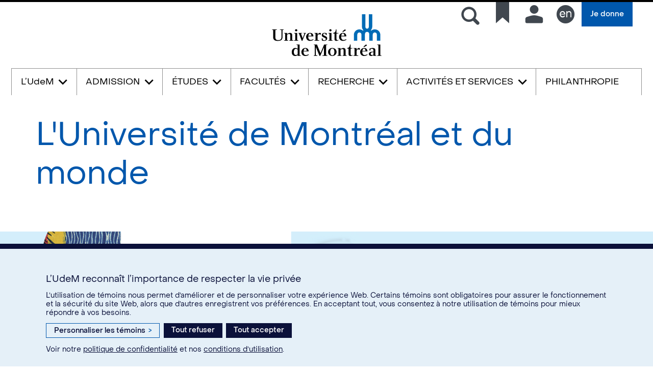

--- FILE ---
content_type: text/html; charset=utf-8
request_url: https://www.umontreal.ca/l-universite-de-montreal-et-du-monde/bilkis-vissandjee/
body_size: 10013
content:
<!DOCTYPE html>
<html lang="fr">
<head>
<meta http-equiv="X-UA-Compatible" content="IE=edge" />
<meta name="viewport" content="width=device-width, initial-scale=1" />
<link rel="apple-touch-icon" sizes="180x180" href="/apple-touch-icon.png">
<link rel="icon" type="image/png" sizes="32x32" href="/favicon-32x32.png">
<link rel="icon" type="image/png" sizes="16x16" href="/favicon-16x16.png">
<link rel="manifest" href="/site.webmanifest">
<link rel="mask-icon" href="/safari-pinned-tab.svg" color="#006bb6">

<meta charset="utf-8">
<!-- 
	This website is powered by TYPO3 - inspiring people to share!
	TYPO3 is a free open source Content Management Framework initially created by Kasper Skaarhoj and licensed under GNU/GPL.
	TYPO3 is copyright 1998-2019 of Kasper Skaarhoj. Extensions are copyright of their respective owners.
	Information and contribution at https://typo3.org/
-->



<title>L'Université de Montréal et du monde - Université de Montréal</title>
<meta name="generator" content="TYPO3 CMS">
<meta name="robots" content="index,follow">
<meta name="facebook-domain-verification" content="ub4c2n5he8l19ecr2gcvs0mek4gejk">


<link rel="stylesheet" type="text/css" href="https://fonts.googleapis.com/css?family=Judson:400,400i,700&amp;subset=latin,latin-ext" media="all">
<link rel="stylesheet" type="text/css" href="https://fonts.googleapis.com/css?family=Open+Sans:400,400italic,300italic,300,600,600italic,700,700italic,800,800italic&amp;subset=latin,latin-ext" media="all">
<link rel="stylesheet" type="text/css" href="/typo3temp/assets/css/5c75f4b4bb.css?1584037750" media="all">
<link rel="stylesheet" type="text/css" href="/typo3temp/udemlessc/lessphp_23fb09adb36716dd87777c76c75bdb44b2580590.css?1627380938" media="all">
<link rel="stylesheet" type="text/css" href="/typo3conf/ext/udem_vendor/Resources/Public/aos-2.1.1/dist/aos.css?1584034615" media="screen">
<link rel="stylesheet" type="text/css" href="/typo3temp/udemlessc/lessphp_972acab454d7b71ab8e2e9e4fbd87bf2711e0b95.css?1732795943" media="all">



<script src="/typo3conf/ext/udem_vendor/Resources/Public/underscore-1.8.3/underscore.min.js?1584034624" type="text/javascript"></script>
<script src="/typo3conf/ext/udem_vendor/Resources/Public/jquery-3.5.1/jquery.min.js?1604402777" type="text/javascript"></script>
<script src="/typo3conf/ext/udem_news/Resources/Public/JavaScript/udem_news.js?1661853939" type="text/javascript"></script>
<script src="/typo3conf/ext/udem_bootstrap/Resources/Public/udem-social.js?1584034592" type="text/javascript"></script>
<script src="/typo3conf/ext/udem_bootstrap/Resources/Public/udem-instagram.js?1584034592" type="text/javascript"></script>
<script src="/typo3conf/ext/udem_bootstrap/Resources/Public/udem-gallerie.js?1589452388" type="text/javascript"></script>
<script src="/typo3conf/ext/udem_bootstrap/Resources/Public/udem-bootstrap-video.js?1584034592" type="text/javascript"></script>
<script src="/typo3conf/ext/udem_vendor/Resources/Public/localforage-1.7.2/dist/localforage.min.js?1584034620" type="text/javascript"></script>
<script src="/typo3conf/ext/udem_vendor/Resources/Public/slick-1.8.1/slick.js?1584034624" type="text/javascript"></script>
<script src="/typo3conf/ext/udem_vendor/Resources/Public/countUp-1.9.2/countUp.js?1584034618" type="text/javascript"></script>
<script src="/typo3conf/ext/udem_vendor/Resources/Public/aos-2.1.1/dist/aos.js?1584034615" type="text/javascript"></script>
<script src="/typo3conf/ext/udem_www/Resources/Public/udem-countup.js?1584034632" type="text/javascript"></script>
<script src="/typo3conf/ext/udem_www/Resources/Public/udem_www_main.js?1718707919" type="text/javascript"></script>
<script src="/typo3conf/ext/udem_social/Resources/Public/udemsocial-instagram.js?1659607675" type="text/javascript"></script>


<meta name="og:title" content="L'Université de Montréal et du monde" /><meta name="og:url" content="https://www.umontreal.ca/l-universite-de-montreal-et-du-monde/bilkis-vissandjee/" /><meta name="og:locale" content="fr_CA" /><meta name="og:site_name" content="Université de Montréal" /><style>      nav#udemwww-primarynav > ul > li div{margin-left:-1px !important}</style>
</head>
<body>
    <div id="udem-urgence-bcrp" style="display:none;" data-udem-urgence-endpoint="https://urgence.umontreal.ca/urgence-udem.json"  data-udem-urgence-nocss></div>
    <script async src="https://urgence.umontreal.ca/typo3conf/ext/udem_urgence/Resources/Public/JavaScript/udem-urgence-bcrp.js"></script><a class="sr-only sr-only-focusable" href="#udemwww-main-contents">Passer au contenu</a><header id="udemwww-main-header"><div id="udemwww-main-toolbar"><div><h1><a href="/">Université de Montréal</a></h1></div><div id="udemwww-main-toolbar-container">    <a id="udemwww-mainmenu-trigger" href="#udemwww-mainmenu" aria-label="Menu">
      <b><span></span><span></span><span></span></b>
      <span class="sr-only">Menu</span>
    </a>
<a id="udem-search-trigger" href="#udemwww-search-modal" data-search-modal-url="/?type=272">      <span class="udem-icon-ico-search" title="Rechercher" aria-hidden="true"></span>
      <span class="sr-only udem-modal-hidden">Rechercher</span>
      <span class="udem-icon-ico-close" title="Fermer la recherche" aria-hidden="true"></span>
      <span class="sr-only udem-modal-visible">Fermer la recherche</span></a><a id="udem-menu-tiroir-trigger" href="#udem-menu-tiroir">      <span class="udem-modal-hidden">
        <span class="udem-icon-ico-top-signet" title="Liens rapides" aria-hidden="true"></span>
        <span class="sr-only">Liens rapides</span>
      </span>
      <span class="udem-modal-visible">
        <span class="udem-icon-ico-top-signet" title="Fermer les liens rapides" aria-hidden="true"></span>
        <span class="sr-only">Fermer les liens rapides</span>
      </span></a><a id="udem-menu-connexion-trigger" href="#udem-menu-connexion">      <span class="udem-modal-hidden">
        <span class="udem-icon-ico-top-connexion" title="Connexion" aria-hidden="true"></span>
        <span class="sr-only">Connexion</span>
      </span>
      <span class="udem-modal-visible">
        <span class="udem-icon-ico-top-connexion" title="Fermer les connexions" aria-hidden="true"></span>
        <span class="sr-only">Fermer les connexions</span>
      </span></a><span id="udem-toolbar-menu-langues"><a href="/en/the-university-of-montreal-and-of-the-world/sonia-lupien/" lang="en" title="English version"><span class="udem-icon-ico-top-english" aria-hidden="true"></span><span>English</span></a></span><div class="udem-je-donne"><a href="https://formulairereseau.umontreal.ca/site/Donation2?df_id=1560&amp;1560.donation=form1&amp;mfc_pref=T&amp;s_locale=fr_CA" title="Faire un don à l’Université de Montréal" target="_blank">Je donne</a></div></div></div><div id="udemwww-mainmenu"><nav id="udemwww-primarynav" class="" data-max-items-per-column="7" ><ul><li class="expandable"><a href="/l-udem/"><span>L’UdeM</span></a><div><h3 class="level2header"><a href="/l-udem/">L’UdeM</a></h3><ul class="udemwww-level2-main-menu"><li><a href="/l-udem/#faits-et-chiffres">Faits et chiffres</a></li><li><a href="/l-udem/#direction-et-gouvernance">Direction et gouvernance</a></li><li><a href="/l-udem/#vers-un-monde-meilleur">Vers un monde meilleur</a></li><li><a href="/l-udem/#travailler-a-udem">Travailler à l’UdeM</a></li><li><a href="/l-udem/#nos-campus">Nos campus</a></li><li><a href="/l-udem/#campus-en-transformation">Campus en transformation</a></li><li><a href="/l-udem/#diplomes-et-diplomees">Diplômés et diplômées</a></li><li><a href="/l-udem/#histoire">Histoire</a></li></ul><ul class="udemwww-level2-external-menu"><li class="external"><a href="http://nouvelles.umontreal.ca/"><span>UdeMNOUVELLES</span></a></li><li class="external"><a href="http://umontreal.ca/citoyenne"><span>UdeM CITOYENNE</span></a></li><li class="external"><a href="http://www.international.umontreal.ca/" target="_blank"><span>UdeM INTERNATIONAL</span></a></li><li class="external"><a href="http://francais.umontreal.ca/accueil/"><span>UdeM FRANÇAIS</span></a></li><li class="external"><a href="http://durable.umontreal.ca/" target="_blank"><span>DÉVELOPPEMENT DURABLE</span></a></li></ul><ul class="whole-section"><li><a href="/l-udem/"><span>Voir toute la section</span></a></li></ul></div></li><li class="expandable"><a href="/admission/"><span>ADMISSION</span></a><div><h3 class="level2header"><a href="/admission/">ADMISSION</a></h3><ul class="udemwww-level2-main-menu"><li><a href="/admission/#etudier-a-l-udem">Étudier à l’UdeM</a></li><li><a href="/admission/#domaines-d-etudes">Domaines d'études</a></li><li><a href="/admission/#choisir-un-programme">Choisir un programme</a></li><li><a href="/admission/#periodes-d-admission">Périodes d'admission</a></li><li><a href="/admission/#une-place-pour-vous">Une place pour vous</a></li><li><a href="/admission/#demarrer-sa-demande-d-admission">Démarrer sa demande d’admission</a></li></ul><ul class="udemwww-level2-external-menu"></ul><ul class="whole-section"><li><a href="/admission/"><span>Voir toute la section</span></a></li></ul></div></li><li class="expandable"><a href="/etudes/"><span>ÉTUDES</span></a><div><h3 class="level2header"><a href="/etudes/">ÉTUDES</a></h3><ul class="udemwww-level2-main-menu"><li><a href="/etudes/#soutien-aux-etudes">Soutien aux études</a></li><li><a href="/etudes/#experience-internationale">Expérience internationale</a></li><li><a href="/etudes/#stages">Stages</a></li><li><a href="/etudes/#formation-continue">Formation continue</a></li><li><a href="/etudes/#diversite-et-inclusion">Diversité et inclusion</a></li></ul><ul class="udemwww-level2-external-menu"><li class="external"><a href="http://admission.umontreal.ca/programmes-detudes/" target="_blank"><span>PROGRAMMES ET COURS</span></a></li><li class="external"><a href="https://esp.umontreal.ca/" target="_blank"><span>ÉTUDES SUPÉRIEURES ET POSTDOCTORALES</span></a></li><li class="external"><a href="http://registraire.umontreal.ca/"><span>BUREAU DU REGISTRAIRE</span></a></li><li class="external"><a href="http://studium.umontreal.ca/" target="_blank"><span class="udem-icon-ico-studium"></span><span>StudiUM</span></a></li></ul><ul class="whole-section"><li><a href="/etudes/"><span>Voir toute la section</span></a></li></ul></div></li><li class="expandable"><a href="/facultes-et-ecoles/"><span>FACULTÉS</span></a><div><h3 class="level2header"><a href="/facultes-et-ecoles/">FACULTÉS</a></h3><ul class="udemwww-level2-main-menu"><li><a href="/facultes-et-ecoles/#amenagement">Aménagement</a></li><li><a href="/facultes-et-ecoles/#arts-et-des-sciences">Arts et sciences</a></li><li><a href="/facultes-et-ecoles/#droit">Droit</a></li><li><a href="/facultes-et-ecoles/#medecine">Médecine</a></li><li><a href="/facultes-et-ecoles/#medecine-dentaire">Médecine dentaire</a></li><li><a href="/facultes-et-ecoles/#medecine-veterinaire">Médecine vétérinaire</a></li><li><a href="/facultes-et-ecoles/#musique">Musique</a></li><li><a href="/facultes-et-ecoles/#optometrie">Optométrie</a></li><li><a href="/facultes-et-ecoles/#pharmacie">Pharmacie</a></li><li><a href="/facultes-et-ecoles/#sante-publique">Santé publique</a></li><li><a href="/facultes-et-ecoles/#sciences-de-l-education">Sciences de l’éducation</a></li><li><a href="/facultes-et-ecoles/#sciences-infirmieres">Sciences infirmières</a></li><li><a href="/facultes-et-ecoles/#education-permanente">Apprentissage continu</a></li><li><a href="/facultes-et-ecoles/#polytechnique">Polytechnique</a></li><li><a href="/facultes-et-ecoles/#hec">HEC</a></li></ul><ul class="udemwww-level2-external-menu"></ul><ul class="whole-section"><li><a href="/facultes-et-ecoles/"><span>Voir toute la section</span></a></li></ul></div></li><li class="expandable"><a href="/recherche/"><span>RECHERCHE</span></a><div><h3 class="level2header"><a href="/recherche/">RECHERCHE</a></h3><ul class="udemwww-level2-main-menu"><li><a href="/recherche/#faits-et-chiffres">Faits et chiffres</a></li><li><a href="/recherche/#portrait-de-chercheurs">Portraits de chercheurs</a></li><li><a href="/recherche/#releve-en-recherche">Relève en recherche</a></li><li><a href="/recherche/#centre-de-recherche">Centre de recherche</a></li><li><a href="/recherche/#ressources-utiles">Ressources utiles</a></li></ul><ul class="udemwww-level2-external-menu"><li class="external"><a href="https://recherche.umontreal.ca/nos-equipes-de-recherche/repertoire-des-professeurs/"><span>TROUVER UN CHERCHEUR</span></a></li><li class="external"><a href="https://recherche.umontreal.ca/installations-et-unites-de-recherche/trouver-une-installation-ou-une-unite-de-recherche/repertoire-des-unites-de-recherche/"><span>TROUVER UNE UNITÉ DE RECHERCHE</span></a></li><li class="external"><a href="http://recherche.umontreal.ca/accueil/"><span>SITE DE LA RECHERCHE</span></a></li></ul><ul class="whole-section"><li><a href="/recherche/"><span>Voir toute la section</span></a></li></ul></div></li><li class="expandable"><a href="/activites-et-services/"><span>ACTIVITÉS ET SERVICES</span></a><div><h3 class="level2header"><a href="/activites-et-services/">ACTIVITÉS ET SERVICES</a></h3><ul class="udemwww-level2-main-menu"><li><a href="/activites-et-services/#arts-et-culture">Arts et culture</a></li><li><a href="/activites-et-services/#sports">Sports</a></li><li><a href="/activites-et-services/#etre-bien">Être bien</a></li><li><a href="/activites-et-services/#cliniques-sante">Cliniques santé</a></li><li><a href="/activites-et-services/#cliniques-juridiques">Clinique juridique</a></li><li><a href="/activites-et-services/#services">Services</a></li></ul><ul class="udemwww-level2-external-menu"><li class="external"><a href="http://vieetudiante.umontreal.ca/" target="_blank"><span>SERVICES À LA VIE ÉTUDIANTE</span></a></li><li class="external"><a href="http://www.cepsum.umontreal.ca/" target="_blank"><span>CEPSUM</span></a></li><li class="external"><a href="http://www.carabins.umontreal.ca/" target="_blank"><span>CARABINS</span></a></li><li class="external"><a href="http://www.ti.umontreal.ca/"><span>TECHNOLOGIES DE L'INFORMATION</span></a></li><li class="external"><a href="http://bib.umontreal.ca/" target="_blank"><span class="udem-icon-ico-biblio"></span><span>BIBLIOTHÈQUES</span></a></li><li class="external"><a href="http://calendrier.umontreal.ca/"><span>CALENDRIER</span></a></li></ul><ul class="whole-section"><li><a href="/activites-et-services/"><span>Voir toute la section</span></a></li></ul></div></li><li class=""><a href="https://lheureestbrave.umontreal.ca/" title="L’heure est brave" target="_blank">PHILANTHROPIE</a></li></ul></nav><div class="udem-je-donne"><a href="https://formulairereseau.umontreal.ca/site/Donation2?df_id=1560&amp;1560.donation=form1&amp;mfc_pref=T&amp;s_locale=fr_CA" title="Faire un don à l’Université de Montréal" target="_blank">Je donne</a></div><nav id="udem-menu-langues"><ul><li><a href="/en/the-university-of-montreal-and-of-the-world/sonia-lupien/" lang="en" title="English version"><span class="udem-icon-ico-top-english" aria-hidden="true"></span><span>English</span></a></li></ul></nav><nav id="udem-menu-connexion"><ul><li class="expandable"><a href="/connexion/" class="p4042"><span class="udem-icon-ico-top-connexion"></span><span>CONNEXION</span></a><div><ul><li><a href="http://monudem.umontreal.ca/"><span>MON UDEM</span></a></li><li><a href="http://outlook.umontreal.ca/"><span>MON COURRIEL</span></a></li><li><a href="http://studium.umontreal.ca/"><span>STUDIUM</span></a></li><li><a href="http://visiteur.authentification.umontreal.ca/"><span>MON COMPTE VISITEUR</span></a></li><li><a href="https://academique-dmz.synchro.umontreal.ca/"><span>MON CENTRE ÉTUDIANT</span></a></li><li><a href="http://portfolio.umontreal.ca/"><span>PORTFOLIO</span></a></li><li><a href="http://studiumfc.umontreal.ca/"><span>STUDIUM FORMATION CONTINUE</span></a></li></ul></div></li></ul></nav><div id="udem-menu-tiroir"><div id="udem-menu-tiroir-inner"><nav id="udem-menu-liens-rapides"><ul><li class="expandable"><a href="/liens-rapides/"><span class="udem-icon-ico-top-signet"></span><span>LIENS RAPIDES</span></a><div><ul><li><a href="http://admission.umontreal.ca/"><span class="udem-icon-ico-admission"></span><span>ADMISSION ET PROGRAMMES</span></a></li><li><a href="http://bib.umontreal.ca/"><span class="udem-icon-ico-biblio"></span><span>BIBLIOTHÈQUES</span></a></li><li><a href="/facultes-et-ecoles/"><span class="udem-icon-ico-facultes"></span><span>FACULTÉS ET ÉCOLES</span></a></li><li><a href="http://www.umontreal.ca/carrieres/"><span class="udem-icon-ico-carriere"></span><span>CARRIÈRES</span></a></li><li><a href="/sites-a-z/"><span class="udem-icon-ico-sites-AZ"></span><span>SITES A-Z</span></a></li><li><a href="http://urgence.umontreal.ca/"><span class="udem-icon-ico-urgence"></span><span>MESURES D'URGENCE</span></a></li></ul></div></li></ul></nav><nav id="udem-menu-liens-pratiques"><ul><li><a href="https://www.google.ca/maps/place/2900+Boulevard+Edouard-Montpetit,+Montr%C3%A9al,+QC+H3T+1J4/@45.5027205,-73.6157794,19z/data=!3m1!4b1!4m5!3m4!1s0x4cc919f32a2e9b4b:0x5a196897f054342b!8m2!3d45.5027205!4d-73.6152322?hl=fr"><span class="udem-icon-ico-se-rendre"></span><span>Comment se rendre</span></a></li><li><a href="http://plancampus.umontreal.ca/"><span class="udem-icon-ico-plan-campus"></span><span>Plan campus</span></a></li><li><a href="/pour-nous-joindre/"><span class="udem-icon-ico-joindre"></span><span>Nous joindre</span></a></li><li class="urgence7771"><a href="tel:5143437771"><span>URGENCE</span><span>7771</span></a></li></ul></nav></div></div></div></header><aside id="udemwww-alertes-placeholder" data-alertes-url="/alerte/?type=271"></aside><section id="udemwww-main-contents"><header class="udemwww-page-title csc-frame-default udemtheme-blanc gbl-udemwww_strate"><div class="udemwww-strate-mg-both"><h1>L'Université de Montréal et du monde</h1></div></header><div id="c40510" class="content-container CType-gridelements_pi1 frm-101 gbl-udemwww_strate udemtheme-blanc lfs-normal" data-udemwww-parallax-scale="100.00"><div class="udemwww-strate-mg-none"><div id="c40509" class="content-container CType-textpic frm-101 imageorient-201 lfs-normal" data-udemwww-parallax-scale="100.00"><div class="csc-textpic"><div class="csc-textpic-imagewrap" data-csc-images="1" data-csc-cols="1"><figure class="csc-textpic-image csc-textpic-last"><img src="/public/www/images/campagne/im_campagne-bandeau_vissandjee.jpg" srcset="/public/www/images/campagne/im_campagne-bandeau_vissandjee.jpg 1920w,/public/www/_processed_/f/4/csm_im_campagne-bandeau_vissandjee_0f6e01d304.jpg 1200w,/public/www/_processed_/f/4/csm_im_campagne-bandeau_vissandjee_b1d6ae4611.jpg 768w" sizes="100vw" alt="" /></figure></div><div class="csc-textpic-text-outer" data-aos="slide-left" data-aos-easing="ease-out-quart" data-aos-duration="500" data-aos-once="true" data-aos-offset="200" data-aos-delay="0"><div class="csc-textpic-text-inner" data-aos="fade" data-aos-easing="ease-out-quart" data-aos-duration="500" data-aos-once="true" data-aos-offset="200" data-aos-delay="600"></div></div></div></div></div></div><div id="c40504" class="content-container CType-gridelements_pi1 frm-101 gbl-udemwww_strate udemtheme-blanc lfs-normal lpt-medium lpb-medium" data-udemwww-parallax-scale="100.00"><a id="sonia-lupien-contenu"></a><div class="udemwww-strate-mg-both"><div id="c40501" class="content-container CType-text frm-default lfs-normal lmb-small" data-udemwww-parallax-scale="100.00"><div class="csc-text-text"><h2>L'Université de Montréal et de l’engagement envers les étudiantes et étudiants en sciences infirmières</h2>
<h3>Bilkis Vissandjée</h3></div></div><div id="c40502" class="content-container CType-text frm-default lfs-normal" data-udemwww-parallax-scale="100.00"><div class="csc-text-text"><div><p class="bodytext"><span class="lettrine">P</span>our la P<sup>re</sup> Bilkis Vissandjée, travailler en sciences infirmières, c’est d’abord et avant tout être engagé sur divers plans. Elle encourage donc la prochaine génération à être à son tour engagée dans son choix de carrière. Pour y parvenir, elle soutient les étudiantes et les étudiants qui vont à l’étranger dans le cadre de l’option Cheminement international offerte par la Faculté des sciences infirmières à la fin du programme de baccalauréat. Un parcours qu’elle voudrait pour chacun d’entre eux unique et enrichi par la diversité des expériences vécues, mais aussi ancré dans la rigueur universitaire.</p></div><div></div><div><p class="bodytext">Ces séjours se font en partenariat, souvent avec des diplômés de l’Université de Montréal, aux quatre coins du monde : en France, en Belgique, en Côte d’Ivoire, au Maroc, au Burkina Faso, à Madagascar et en Inde, entre autres. L’une de ses étudiantes témoigne : « Tout a été possible grâce aux efforts soutenus de Mme Vissandjée. Autant pour établir des contacts que pour trouver des partenaires, mais aussi par le soutien qu’elle nous apporte avec toutes les technologies possibles une fois qu’on est sur place, dans nos milieux respectifs. »</p></div><div></div><div><p class="bodytext">Pour la P<sup>re</sup> Vissandjée, l’engagement reflète la capacité à travailler avec des collaborateurs dans la communauté, dans les centres de soins primaires, mais surtout celle à se laisser inspirer par les aspirations et l’enthousiasme de ses étudiantes et étudiants.</p></div><div></div><div><p class="bodytext">Bilkis Vissandjée s'intéresse principalement aux défis que pose la prestation de soins de qualité dans un contexte diversifié, selon une perspective croisée tenant compte des spécificités liées au genre, de l'appartenance ethnique, des expériences d'immigration et de l'équité.</p></div><div></div><div><p class="bodytext">La P<sup>re</sup> Vissandjée a reçu le Prix du recteur 2017 dans la catégorie Engagement.</p>
<p class="bodytext">Vous aussi pouvez contribuer à améliorer notre monde. Découvrez nos programmes d’études <a href="https://admission.umontreal.ca/programmes-detudes/" target="_blank"><span>ici</span></a>.&nbsp;</p></div></div></div><div id="c40503" class="content-container CType-text frm-default lfs-normal lmt-small"><div class="csc-text-text"><p class="bodytext"><a class="chevron-right" href="/l-universite-de-montreal-et-du-monde/"><span>Lire toutes les histoires</span></a></p></div></div></div></div></section><footer id="udemwww-main-footer"><div class="udem-footer-inner"><div class="row"><div class="col-md-3 col-md-push-9"><nav id="udem-menu-clienteles"><ul><li class="expandable"><a href="/vous-etes/futurs-etudiants/"><span>Futurs étudiants</span></a><div><ul><li><a href="http://admission.umontreal.ca/etudes-au-1er-cycle/"><span>Études au 1er cycle</span></a></li><li><a href="http://admission.umontreal.ca/etudes-aux-cycles-superieurs/"><span>Études aux cycles supérieurs</span></a></li><li><a href="http://admission.umontreal.ca/repertoire-des-cours/"><span>Cours offerts</span></a></li><li><a href="http://registraire.umontreal.ca/droits-de-scolarite/couts-des-etudes/"><span>Coûts des études</span></a></li></ul></div></li><li class="expandable"><a href="/vous-etes/etudiants/"><span>Étudiants</span></a><div><ul><li><a href="http://monudem.umontreal.ca/"><span>MonUdeM</span></a></li><li><a href="http://outlook.umontreal.ca/"><span>Mon courriel</span></a></li><li><a href="http://academique-dmz.synchro.umontreal.ca/"><span>Mon Centre étudiant</span></a></li><li><a href="http://studium.umontreal.ca/my"><span>StudiUM</span></a></li><li><a href="http://www.baf.umontreal.ca/"><span>Aide financière</span></a></li><li><a href="http://www.bourses.umontreal.ca/"><span>Bourses d'études</span></a></li><li><a href="http://registraire.umontreal.ca/"><span>Bureau du registraire</span></a></li><li><a href="http://vieetudiante.umontreal.ca/"><span>Services à la vie étudiante (SVÉ)</span></a></li></ul></div></li><li class="expandable"><a href="/vous-etes/employes/"><span>Employés</span></a><div><ul><li><a href="http://monudem.umontreal.ca/"><span>MonUdeM</span></a></li><li><a href="http://outlook.umontreal.ca"><span>Mon courriel</span></a></li><li><a href="http://rh.umontreal.ca/"><span>Ressources humaines</span></a></li><li><a href="http://carrieres.umontreal.ca"><span>Faire carrière</span></a></li><li><a href="http://www.ti.umontreal.ca/"><span>Technologies de l'information</span></a></li></ul></div></li><li class="expandable"><a href="/vous-etes/diplomes/"><span>Diplômés</span></a><div><ul><li><a href="http://diplomes.umontreal.ca/"><span>UdeM philanthropie et diplomés</span></a></li><li><a href="http://collation.umontreal.ca/"><span>Collation des grades</span></a></li><li><a href="http://registraire.umontreal.ca/"><span>Diplômes et documents officiels</span></a></li><li><a href="http://nouvelles.umontreal.ca/revue-les-diplomes/"><span>Revue Les Diplômés</span></a></li><li><a href="https://formulairereseau.umontreal.ca/site/Donation2?df_id=1560&amp;1560.donation=form1&amp;mfc_pref=T&amp;s_locale=fr_CA"><span>Donner</span></a></li></ul></div></li><li class="expandable"><a href="/vous-etes/organisations-et-entreprises/"><span>Organisations et entreprises</span></a><div><ul><li><a href="http://formationcontinue.umontreal.ca/"><span>Formation continue</span></a></li><li><a href="http://stages.umontreal.ca/offrir-un-stage/recruter/"><span>Proposer un stage</span></a></li><li><a href="http://vieetudiante.umontreal.ca/espace-entreprises"><span>Emplois pour étudiants</span></a></li><li><a href="http://recherche.umontreal.ca/ressources/valorisation"><span>Innovez avec nous</span></a></li></ul></div></li><li class="expandable"><a href="/vous-etes/medias/"><span>Médias</span></a><div><ul><li><a href="http://nouvelles.umontreal.ca/salle-de-presse/"><span>Salle de presse</span></a></li><li><a href="https://recherche.umontreal.ca/nos-equipes-de-recherche/repertoire-des-experts-a-lintention-des-medias/"><span>Répertoire des spécialistes</span></a></li><li><a href="/l-udem/en-chiffres/"><span>L'UdeM en chiffres</span></a></li></ul></div></li></ul></nav></div><div class="col-md-12 visible-xs-block visible-sm-block"><div class="col-md-7 col-md-push-2"><nav class="udem-footer-social"><ul><li><a href="http://twitter.com/umontreal"><span class="udem-icon-ico-x-twitter"></span><span>Twitter</span></a></li><li><a href="http://www.facebook.com/umontreal/"><span class="udem-icon-ico-facebook"></span><span>Facebook</span></a></li><li><a href="http://www.linkedin.com/company/universite-de-montreal"><span class="udem-icon-ico-linkedin"></span><span>LinkedIn</span></a></li><li><a href="http://www.instagram.com/umontreal/"><span class="udem-icon-ico-instagram"></span><span>Instagram</span></a></li><li><a href="http://www.youtube.com/udemvideo"><span class="udem-icon-ico-you-tube"></span><span>Youtube</span></a></li></ul></nav></div><div class="col-md-3 col-md-push-2 udem-footer-urgence"><a href="tel:5143437771" title="Sûreté UdeM 514 343-7771"><span class="udem-icon-ico-personne"></span> Urgence 7771</a></div></div><div class="col-md-3 col-md-push-3 hidden-xs  hidden-sm"><nav class="udem-footer-liens-rapides"><ul><li><a href="http://admission.umontreal.ca/"><span class="udem-icon-ico-admission"></span><span>ADMISSION ET PROGRAMMES</span></a></li><li><a href="http://bib.umontreal.ca/"><span class="udem-icon-ico-biblio"></span><span>BIBLIOTHÈQUES</span></a></li><li><a href="/facultes-et-ecoles/"><span class="udem-icon-ico-facultes"></span><span>FACULTÉS ET ÉCOLES</span></a></li><li><a href="http://www.umontreal.ca/carrieres/"><span class="udem-icon-ico-carriere"></span><span>CARRIÈRES</span></a></li><li><a href="/sites-a-z/"><span class="udem-icon-ico-sites-AZ"></span><span>SITES A-Z</span></a></li><li><a href="http://urgence.umontreal.ca/"><span class="udem-icon-ico-urgence"></span><span>MESURES D'URGENCE</span></a></li></ul></nav></div><div class="col-md-12 visible-xs-block visible-sm-block"><h4 class="udem-logo-udem-inv">Université de Montréal</h4></div><div class="col-md-3 col-md-pull-4 udem-footer-pitch">          <p>
            Montréalaise par ses racines, internationale par vocation, l’Université de Montréal compte parmi les grandes universités de recherche dans le monde.
          </p>
          <p>
            2900, boul. Édouard-Montpetit<br /> Montréal (Québec) H3T 1J4<br />CANADA
          </p>
          <p>
            <a href="tel:5143436111">(514) 343-6111</a>
          </p><div class="hidden-xs hidden-sm"><p class="udem-footer-u15"><a href="http://u15.ca/fr" target="_blank" class="udem-logo-u15-white">U15</a></p></div></div><div class="col-md-2 col-md-pull-9 udem-footer-aside"><div class="hidden-xs hidden-sm"><h4 class="udem-logo-udem-inv">Université de Montréal</h4></div><p class="udem-footer-donnez"><a href="https://formulairereseau.umontreal.ca/site/Donation2?df_id=1560&amp;1560.donation=form1&amp;mfc_pref=T&amp;s_locale=fr_CA" target="_blank" class="udem-logo-donnez">Donnez à l’UdeM</a></p></div></div><div class="row hidden-xs hidden-sm"><div class="col-md-10 col-md-push-2"><nav class="udem-footer-liens-pratiques"><ul><li><a href="https://www.google.ca/maps/place/2900+Boulevard+Edouard-Montpetit,+Montr%C3%A9al,+QC+H3T+1J4/@45.5027205,-73.6157794,19z/data=!3m1!4b1!4m5!3m4!1s0x4cc919f32a2e9b4b:0x5a196897f054342b!8m2!3d45.5027205!4d-73.6152322?hl=fr"><span class="udem-icon-ico-se-rendre"></span><span>Comment se rendre</span></a></li><li><a href="http://plancampus.umontreal.ca/"><span class="udem-icon-ico-plan-campus"></span><span>Plan campus</span></a></li><li><a href="/pour-nous-joindre/"><span class="udem-icon-ico-joindre"></span><span>Nous joindre</span></a></li></ul></nav></div></div><div class="row hidden-xs hidden-sm"><div class="col-md-7 col-md-push-2"><nav class="udem-footer-social"><ul><li><a href="http://twitter.com/umontreal"><span class="udem-icon-ico-x-twitter"></span><span>Twitter</span></a></li><li><a href="http://www.facebook.com/umontreal/"><span class="udem-icon-ico-facebook"></span><span>Facebook</span></a></li><li><a href="http://www.linkedin.com/company/universite-de-montreal"><span class="udem-icon-ico-linkedin"></span><span>LinkedIn</span></a></li><li><a href="http://www.instagram.com/umontreal/"><span class="udem-icon-ico-instagram"></span><span>Instagram</span></a></li><li><a href="http://www.youtube.com/udemvideo"><span class="udem-icon-ico-you-tube"></span><span>Youtube</span></a></li></ul></nav></div><div class="col-md-3 col-md-push-2 udem-footer-urgence"><a href="tel:5143437771" title="Sûreté UdeM 514 343-7771"><span class="udem-icon-ico-personne"></span> Urgence 7771</a></div></div><div class="row visible-xs-block visible-sm-block"><div class="col-xs-12"><p class="udem-footer-u15"><a href="http://u15.ca/fr" target="_blank" class="udem-logo-u15-white">U15</a></p></div></div><div class="row"><div class="col-md-10 col-md-push-2"><p class="udem-footer-copyright">&copy; Université de Montréal,&nbsp;2026. Tous droits réservés.</p></div></div><div class="row"><div class="col-md-10 col-md-push-2"><div class="udem-footer-tail"><a href="https://secretariatgeneral.umontreal.ca/protection-et-acces-a-linformation/complement-dinformation-sur-la-confidentialite/" title="Afficher le complément d’information sur la confidentialité" target="_blank">Confidentialité</a><a href="https://secretariatgeneral.umontreal.ca/protection-et-acces-a-linformation/conditions-dutilisation-des-plateformes-web/" title="Afficher les conditions d’utilisation des plateformes Web" target="_blank">Conditions d’utilisation</a><div id="udem_cookie_consent_toggle"></div></div></div></div></div></footer><script>    function moveYouTubeSrc(consentGiven = false) {
        // Select all iframe elements on the page
        const iframes = document.querySelectorAll('iframe');
        // console.log('moveYouTubeSrc consentGiven)', consentGiven);
        // console.log('moveYouTubeSrc iframes)', iframes);
        // Loop through each iframe
        iframes.forEach((iframe) => {
            // Check if the iframe is a YouTube video
            if (!consentGiven) {
              if (iframe.src) {
                iframe.dataset.src = iframe.src;
                iframe.removeAttribute('src');
              }
            } else {
                // console.log('Move the data-src attribute back to src');
                // Move the data-src attribute back to src
                const dataSrc = iframe.dataset.src;
                if (dataSrc) {
                    iframe.src = dataSrc;
                    iframe.removeAttribute('data-src');
                }
            }
        });
    }
    // Hide YT videos so they can't be played until consent is granted
    window.addEventListener('DOMContentLoaded', () => {
        // Call the function to move YouTube iframe src attributes to data-src attributes
        moveYouTubeSrc(false);
    });        // Define dataLayer and the gtag function.
        window.dataLayer = window.dataLayer || [];
        function gtag(){dataLayer.push(arguments);}

        // Default ad_storage to 'denied'.
        gtag('consent', 'default', {
          'ad_storage': 'denied',
          'analytics_storage': 'denied',
          'functionality_storage': 'denied',
          'ad_user_data' : 'denied',
          'ad_personalization' : 'denied',
        });
          
       // Revoke YT permission
       moveYouTubeSrc(false);         (function(w,d,s,l,i){w[l]=w[l]||[];w[l].push({'gtm.start':
      new Date().getTime(),event:'gtm.js'});var f=d.getElementsByTagName(s)[0],
      j=d.createElement(s),dl=l!='dataLayer'?'&l='+l:'';j.async=true;j.src=
      'https://www.googletagmanager.com/gtm.js?id='+i+dl;f.parentNode.insertBefore(j,f);
      })(window,document,'script','dataLayer','GTM-59WZNRC');      (function(w,d,s,l,i){w[l]=w[l]||[];w[l].push({'gtm.start':
      new Date().getTime(),event:'gtm.js'});var f=d.getElementsByTagName(s)[0],
      j=d.createElement(s),dl=l!='dataLayer'?'&l='+l:'';j.async=true;j.src=
      'https://www.googletagmanager.com/gtm.js?id='+i+dl;f.parentNode.insertBefore(j,f);
      })(window,document,'script','dataLayer','GTM-WC3S7D3');
        function udemDispatchCookieEvent(data) {
            window.dispatchEvent(new CustomEvent('udem_set_consent_cookie', {detail: data}));
        }
        window.addEventListener('load', () => {
          // Ajout des triggers Google
        if (typeof on_udem_cookie_update_consent === 'function') {
          // console.log('on_udem_cookie_update_consent');
          function udem_cookie_consent_update(categories) {
            // console.log('udem_cookie_consent_update categories : ', categories);
            for (const [key, value] of Object.entries(categories)) {
              categories[key] = (value === true) ? 'granted' : 'denied';
            }
          
            udem_google_cookie_consent_update(categories);
            udem_fb_cookie_consent_update(categories);
          }

          function udem_google_cookie_consent_update(categories) {
            console.log('udem_google_cookie_consent_update categories : ', categories);
            if (categories.functionalityCookies === 'granted') {
              // Grant YT permission/*  */
              moveYouTubeSrc(true);
            } else {
              // Revoke YT permission
              moveYouTubeSrc(false);
            }

            gtag('consent', 'update', {
              'ad_storage': categories.adsCookies,
              'ad_user_data' : categories.adsCookies,
              'ad_personalization' : categories.adsCookies,
              'functionality_storage': categories.functionalityCookies,
              'analytics_storage': categories.performanceCookies
            });
          }

          function udem_fb_cookie_consent_update(categories) {
            // console.log('udem_fb_cookie_consent_update categories : ', categories);
            if (categories.adsCookies === 'granted') {
              // Grant Facebook Pixels
              var eventData = {category: 'adsCookies', action: "grant"}
              udemDispatchCookieEvent(eventData);              
            } else {
              // Revoke Pixels consent
              var eventData = { category: 'adsCookies', action: "revoke" }
              udemDispatchCookieEvent(eventData);  
            }
          }

          on_udem_cookie_update_consent(udem_cookie_consent_update);
        }
      // fin window.addEventListener('load', () => {
      });</script>  <script src="https://secretariatgeneral.umontreal.ca/udem_consentement_temoins.js?v=021123"></script><script>
  <!-- Facebook Pixel Code -->
    !function(f,b,e,v,n,t,s)
    {if(f.fbq)return;n=f.fbq=function(){n.callMethod?
    n.callMethod.apply(n,arguments):n.queue.push(arguments)};
    if(!f._fbq)f._fbq=n;n.push=n;n.loaded=!0;n.version='2.0';
    n.queue=[];t=b.createElement(e);t.async=!0;
    t.src=v;s=b.getElementsByTagName(e)[0];
    s.parentNode.insertBefore(t,s)}(window, document,'script',
    'https://connect.facebook.net/en_US/fbevents.js');
    fbq('consent', 'revoke');
    fbq('init', '569455157471138');
    fbq('track', 'PageView');
    window.addEventListener('udem_set_consent_cookie',function(e){
    if (e.detail.category === 'adsCookies') {
      fbq('consent',e.detail.action);
      // console.log('fbq consent action',e.detail.action)
    }
    },!1)
  </script>
  <!-- End Facebook Pixel Code --><script>(()=>{    function pushSearchInputValueToDatalayer(formElement) {
      // Get only input elements with type="search" within div with class "search-tabs"
      const searchInputs = formElement.querySelectorAll('.search-tabs input[type="search"]');

      // Add values to dataLayer
      searchInputs.forEach(input => {
        // window.dataLayer.push({ 'event':'searchbar', 'query': input.value });
        window.dataLayer.push({ 'event':'recherche', 'query': input.value });
          // console.log('input.value',input.value);
          // console.log('window.dataLayer',window.dataLayer);
      });
    }

    // const formListener = function(tabElement)
    function addSearchListener() {

      const searchTabsIds = ['udemwww-search-programme', 'udemwww-search-personne', 'udemwww-search-sofia'];
      // const searchTabsIds = ['udemwww-search-programme', 'udemwww-search-sofia'];
      searchTabsIds.forEach((tabId) => {
        // Attach event listener to submit event of forms within div with class "search-tabs"
        const searchTabsForms = document.querySelectorAll('#' + tabId + ' form');
        // console.log('searchTabsForms', searchTabsForms);
        searchTabsForms.forEach(form => {
          if (form.getAttribute("listener") !== "true") {
            form.setAttribute("listener", "true");
            form.addEventListener('submit', function (event) {
              // event.preventDefault();
              pushSearchInputValueToDatalayer(this);
              // this.submit()
            });
          }
        });
      });
    }

    
    document.getElementById('udem-search-trigger').addEventListener("click", function () {
      const observeDOM = (function () {
        document.getElementById('udem-search-trigger').addEventListener("click", addSearchListener);
        const MutationObserver = window.MutationObserver || window.WebKitMutationObserver;

        return function (obj, callback) {
          if (!obj || obj.nodeType !== 1) return;
          if (MutationObserver) {
            // define a new observer
            var mutationObserver = new MutationObserver(callback)

            // have the observer observe for changes in children
            mutationObserver.observe(obj, { childList: true, subtree: true })
            return mutationObserver
          }
          // browser support fallback
          else if (window.addEventListener) {
            obj.addEventListener('DOMNodeInserted', callback, false)
            obj.addEventListener('DOMNodeRemoved', callback, false)
          }
        }
      })()

      const element = document.querySelector('#udemwww-search-modal');
      document.getElementById('udem-search-trigger').addEventListener("click", addSearchListener);
      observeDOM(element, addSearchListener);
    });

})()</script>




</body>
</html>

--- FILE ---
content_type: text/css; charset=utf-8
request_url: https://www.umontreal.ca/typo3temp/udemlessc/lessphp_23fb09adb36716dd87777c76c75bdb44b2580590.css?1627380938
body_size: 626
content:
.udem-social-share > * {
  display: inline-block;
  vertical-align: top;
  position: relative;
  margin-right: 1em;
}
.udem-social-share > *:last-child {
  margin-right: 0;
}
.udem-social-share > .fb_iframe_widget {
  margin-bottom: 4px;
  display: inline-block;
}
.udem-social-share .udem-social-mailto-button {
  padding: 1px 12px 1px 10px;
  background: #ffb119;
  border-radius: 2px;
}
.udem-social-share .udem-social-mailto-button > a {
  background: transparent url("[data-uri]") no-repeat left center;
  padding-left: 25px;
  color: inherit;
  text-decoration: none;
  font-size: 13px;
  line-height: 2;
}
.udem-social-share .udem-social-mailto-button:empty {
  display: none;
}


--- FILE ---
content_type: application/javascript; charset=utf-8
request_url: https://www.umontreal.ca/typo3conf/ext/udem_social/Resources/Public/udemsocial-instagram.js?1659607675
body_size: 1862
content:

jQuery(function ($) {
    'use strict';

    function escapeHtml(string) {
        return String(string).replace(/[&<>"]/g, function (s) {
            return { '&': '&amp;', '<': '&lt;', '>': '&gt;', '"': '&quot;' }[s];
        });
    }

    function arrow(btnClass, iconClass, label) {
        return '<button type="button" class="' + escapeHtml(btnClass) +
            '" tabindex="0" data-role="none" role="button" aria-label="' +
            escapeHtml(label) + '"><span class="' + escapeHtml(iconClass) +
            '"></span><span class="sr-only">' + escapeHtml(label) +
            '</span></button>';
    }

    $('.udemsocial-instagram-feed').each(function () {
        var $feed = $(this),
            layout = parseInt($feed.attr('data-udemsocial-instagram-feed-layout'), 10) || '0',
            slick_options,
            l10n_precedent = 'Posts précédents',
            l10n_suivant = 'Posts suivants',
            layouts = {};

        if ($('html').attr('lang') === 'en') {
            l10n_precedent = 'Previous posts';
            l10n_suivant = 'Next posts';
        }

        function squarify_images() {
            $feed.find('.udemsocial-instagram-feeditem').each(function () {
                var $item = $(this),
                    $img = $item.find('.image > img'),
                    $parent = $img.parent(),
                    img_w,
                    img_h,
                    par_w,
                    par_h;

                img_w = parseInt($img.prop('width'), 10);
                img_h = parseInt($img.prop('height'), 10);

                par_w = $parent.width();
                par_h = $parent.outerHeight();

                if (img_w > img_h) {
                    // landscape
                    $img.css({
                        top: 0,
                        height: par_h + 'px',
                        width: 'auto',
                        left: (par_w * (1 - (img_w / img_h)) / 2) + 'px'
                    });
                } else {
                    // portrait
                    $img.css({
                        width: par_w + 'px',
                        left: 0,
                        height: 'auto',
                        top: par_h * (1 - (img_h / img_w)) / 2
                    });
                }
            });
        }

        layouts[0] = function (slick) {
            // layout 0 (default)
            // ++-----++---++---++
            // ||     || 1 || 2 ||
            // ||  0  ++---++---++
            // ||     || 3 || 4 ||
            // ++-----++---++---++

            var activeBreakpoint = slick.activeBreakpoint,
                num_slices = slick.$slides.length,
                gutter = 20,
                view_width = slick.$list.width(),
                base_width = slick.$list.width() / 5,
                large_width = ((view_width - (gutter * 5)) / 2) + (gutter * 3),
                small_width = ((view_width - large_width) / 2) + gutter,
                offset_y1 = -large_width,
                offset_y2 = -(large_width + gutter) / 2,
                i, m, p, $slide;

            for (i = 0; i < num_slices; i++) {
                m = i % 5;
                p = Math.floor(i / 5);
                $slide = $(slick.$slides[i]);

                switch (m) {
                case 0:
                    if (i === 0) {
                        $slide.css({
                            width: large_width + 'px'
                        });
                    } else {
                        $slide.css({
                            width: large_width + 'px',
                            marginLeft: (view_width * p) + 'px',
                            marginTop: offset_y1 + 'px'
                        });
                    }
                    break;

                case 1:
                    $slide.css({
                        width: small_width + 'px',
                        marginLeft: ((view_width * p) + large_width - gutter) + 'px',
                        marginTop: offset_y1 + 'px'
                    });
                    if (i === 1) {
                        $slide.css({ clear: 'left' });
                    }
                    break;

                case 2:
                    $slide.css({
                        width: small_width + 'px',
                        marginLeft: ((view_width * p) + large_width + small_width - (gutter * 2)) + 'px',
                        marginTop: offset_y1 + 'px'
                    });
                    break;

                case 3:
                    $slide.css({
                        width: small_width + 'px',
                        marginLeft: ((view_width * p) + large_width - gutter) + 'px',
                        marginTop: offset_y2 + 'px'
                    });
                    break;

                case 4:
                    $slide.css({
                        width: small_width + 'px',
                        marginLeft: ((view_width * p) + large_width + small_width - (gutter * 2)) + 'px',
                        marginTop: offset_y2 + 'px'
                    });
                    break;
                }
            }
        };

        layouts[1] = function (slick) {
            // layout 1
            // ++---++---++-----++
            // || 0 || 1 ||     ||
            // ++---++---++  4  ||
            // || 2 || 3 ||     ||
            // ++---++---++-----++

            var activeBreakpoint = slick.activeBreakpoint,
                num_slices = slick.$slides.length,
                gutter = 20,
                view_width = slick.$list.width(),
                base_width = slick.$list.width() / 5,
                large_width = ((view_width - (gutter * 5)) / 2) + (gutter * 3),
                small_width = ((view_width - large_width) / 2) + gutter,
                offset_y1 = -large_width,
                offset_y2 = -(large_width + gutter) / 2,
                i, m, p, $slide;

            for (i = 0; i < num_slices; i++) {
                m = i % 5;
                p = Math.floor(i / 5);

                $slide = $(slick.$slides[i]);

                switch (m) {
                case 0:
                    if (i === 0) {
                        $slide.css({
                            width: small_width + 'px'
                        });
                    } else {
                        $slide.css({
                            width: small_width + 'px',
                            marginTop: offset_y2 + 'px'
                        });
                    }
                    break;

                case 1:
                    if (i === 1) {
                        $slide.css({
                            width: small_width + 'px',
                            marginLeft: -gutter + 'px'
                        });
                    } else {
                        $slide.css({
                            width: small_width + 'px',
                            marginLeft: (small_width - gutter) + 'px',
                            marginTop: offset_y2 + 'px'
                        });
                    }
                    break;

                case 2:
                    $slide.css({
                        width: small_width + 'px',
                        marginTop: -gutter + 'px'
                    });
                    if (i === 2) {
                        $slide.css({
                            clear: 'left'
                        });
                    }
                    break;

                case 3:
                    $slide.css({
                        width: small_width + 'px',
                        marginLeft: -gutter + 'px',
                        marginTop: -gutter + 'px'
                    });
                    break;

                case 4:
                    $slide.css({
                        width: large_width + 'px',
                        marginLeft: -gutter + 'px',
                        marginTop: offset_y2 + 'px'
                    });
                    break;
                }
            }
        };

        layouts[2] = function (slick) {
            // layout 2
            // ++---++-----++---++
            // || 0 ||     || 3 ||
            // ++---++  2  ++---||
            // || 1 ||     || 4 ||
            // ++---++-----++---++

            var activeBreakpoint = slick.activeBreakpoint,
                num_slices = slick.$slides.length,
                gutter = 20,
                view_width = slick.$list.width(),
                base_width = slick.$list.width() / 5,
                large_width = ((view_width - (gutter * 5)) / 2) + (gutter * 3),
                small_width = ((view_width - large_width) / 2) + gutter,
                offset_y1 = -large_width,
                offset_y2 = -(large_width + gutter) / 2,
                i, m, p, $slide;

            for (i = 0; i < num_slices; i++) {
                m = i % 5;
                p = Math.floor(i / 5);

                $slide = $(slick.$slides[i]);

                switch (m) {
                case 0:
                    if (i === 0) {
                        $slide.css({
                            width: small_width + 'px'
                        });
                    } else {
                        $slide.css({
                            width: small_width + 'px',
                            marginTop: offset_y2 + 'px'
                        });
                    }
                    break;

                case 1:
                    if (i === 1) {
                        $slide.css({
                            width: small_width + 'px',
                            marginTop: -gutter + 'px',
                            clear: 'left'
                        });
                    } else {
                        $slide.css({
                            width: small_width + 'px',
                            marginTop: -gutter + 'px'
                        });
                    }
                    break;

                case 2:
                    $slide.css({
                        width: large_width + 'px',
                        marginLeft: -gutter + 'px',
                        marginTop: offset_y2 + 'px'
                    });
                    break;

                case 3:
                    $slide.css({
                        width: small_width + 'px',
                        marginLeft: -gutter + 'px',
                        marginTop: offset_y2 + 'px'
                    });
                    if (i === 2) {
                        $slide.css({
                            clear: 'left'
                        });
                    }
                    break;

                case 4:
                    $slide.css({
                        width: small_width + 'px',
                        marginLeft: -gutter + 'px',
                        marginTop: -gutter + 'px'
                    });
                    break;
                }
            }
        };

        function relayout(slick) {
            var activeBreakpoint = slick.activeBreakpoint;

            if (slick.$slides.length < 1 || activeBreakpoint < 767) {
                return;
            }

            squarify_images();

            if (typeof layouts[layout] === 'function') {
                layouts[layout](slick);
            } else {
                layouts[0](slick);
            }
        }

        squarify_images();

        if (typeof $feed.slick !== 'function') {
            $(window).on('resize', squarify_images);
            return;
        }

        slick_options = {
            autoplay: false,
            adaptiveHeight: true,

            arrows: true,
            prevArrow: arrow('slick-prev', 'udem-icon-ico-chevron-left', l10n_precedent),
            nextArrow: arrow('slick-next', 'udem-icon-ico-chevron-right', l10n_suivant),

            dots: false,
            infinite: false,
            speed: 300,

            slidesToShow: 1,
            slidesToScroll: 1,

            mobileFirst: true,
            respondTo: 'window',
            responsive: [
                {
                    breakpoint: 767,
                    settings: {
                        slidesToShow: 5,
                        slidesToScroll: 5,
                        adaptiveHeight: true,
                        arrows: true,
                        dots: false
                    }
                }
            ]
        };

        $feed.on('setPosition', function (event, slick) {
            relayout(slick);
        });

        $feed.slick(slick_options);
    });
});


--- FILE ---
content_type: application/javascript; charset=utf-8
request_url: https://www.umontreal.ca/typo3conf/ext/udem_news/Resources/Public/JavaScript/udem_news.js?1661853939
body_size: 376
content:
jQuery(function ($) {
    var newsSearchForm = document.getElementById('news-search-form');
    if (newsSearchForm) {
        newsSearchForm.addEventListener('submit', function(event) {
            event.preventDefault();
        });

        var newsSearchtermInput = document.getElementById('news-searchterm');
        if (newsSearchtermInput) {
            newsSearchtermInput.addEventListener('input', function() {
                if (newsSearchtermInput.value == '') {
                    newsSearchtermCancel.classList.add('hide');
                } else {
                    newsSearchtermCancel.classList.remove('hide');
                }
            });
        }

        var newsSearchtermCancel = document.getElementById('news-searchterm-cancel');
        if (newsSearchtermCancel) {
            if (newsSearchtermInput.value == '') {
                newsSearchtermCancel.classList.add('hide');
            } else {
                newsSearchtermCancel.classList.remove('hide');
            }

            newsSearchtermCancel.addEventListener('click', function() {
                newsSearchtermInput.value = '';
                newsSearchtermCancel.classList.add('hide');
            });
        }

        var newsSearchtermSubmit = document.getElementById('news-searchterm-submit');
        if (newsSearchtermSubmit) {
            newsSearchtermSubmit.addEventListener('click', function() {
                newsSearchForm.submit();
            });
        }

        var newsCategory = document.getElementById('news-category');
        if (newsCategory) {
            newsCategory.addEventListener('change', function() {
                newsSearchForm.submit();
            });
        }
    }

});


--- FILE ---
content_type: application/javascript; charset=utf-8
request_url: https://www.umontreal.ca/typo3conf/ext/udem_www/Resources/Public/udem-countup.js?1584034632
body_size: 2945
content:

(function ($) {
    'use strict';

    if (typeof CountUp !== 'function') {
        console.log('Missing CountUp constructor!');
        return;
    }

    if (typeof jQuery.event.special.udemInViewport === 'undefined') {
        console.log('Missing udemInViewport jQuery event implementation!');
        return;
    }

    // Very large numbers can lead to float overflow issues...
    // That why there are some limits. (But could be improved to reach numerical stability!)
    var countupable_regexp = new RegExp([
        '((\\d{1,3}(?: \\d{3}){1,3})(\\.)(\\d{1,6}))', // "1 234 567.89"   => { separator: ' ' , decimal: '.' , decimals: X } 1..4
        '((\\d{1,3}(?: \\d{3}){1,3})(,)(\\d{1,6}))', // "1 234 567,89"   => { separator: ' ' , decimal: ',' , decimals: X } 5..8
        '((\\d{1,3}(?:,\\d{3}){1,3})(\\.)(\\d{1,6}))', // "1,234,567.89"   => { separator: ',' , decimal: '.' , decimals: X } 9..12
        '(\\d{1,3}(?: \\d{3}){1,3})', // "12 345 678"     => { separator: ' ' , decimal: '.' , decimals: 0 } 13
        '(\\d{1,3}(?:,\\d{3}){1,3})', // "12,345,678"     => { separator: ',' , decimal: '.' , decimals: 0 } 14
        '((\\d{1,12})(\\.)(\\d{1,12}))', // "1234.56"        => { separator: ''  , decimal: '.' , decimals: 2 } 15..18
        '((\\d{1,12})(,)(\\d{1,12}))', // "1234,56"        => { separator: ''  , decimal: ',' , decimals: 2 } 19..22
        '(\\d{1,12})' // "123456"         => { separator: ''  , decimal: '.' , decimals: 0 }
    ].join('|'));
    // console.log('countupable_regexp: ', countupable_regexp);

    // "1,234"          => ambiguous, but ok if parsed as { separator: ',' , decimal: '.' , decimals: 0 }
    // "11,234"         => ambiguous, but ok if parsed as { separator: ',' , decimal: '.' , decimals: 0 }

    // Parses a text for countupable chunks. Returns parsed data.
    function parse_countupable_text(text) {
        var results = [], match, res;

        match = [''];
        match.index = 0;
        while (match) {
            text = text.slice(match.index + match[0].length);
            match = text.match(countupable_regexp);

            if (!match) {
                break;
            }

            res = {
                text: match[0],
                separator: '',
                decimal: '.',
                decimals: 0,
                index: match.index,
                endVal: null
            };

            if (typeof match[1] !== 'undefined') {
                res.separator = ' ';
                res.decimals = match[4].length;
                res.endVal = parseFloat(match[2].replace(/ /g, '') + '.' + match[4]);
            } else if (typeof match[5] !== 'undefined') {
                res.separator = ' ';
                res.decimal = ',';
                res.decimals = match[8].length;
                res.endVal = parseFloat(match[6].replace(/ /g, '') + '.' + match[8]);
            } else if (typeof match[9] !== 'undefined') {
                res.separator = ',';
                res.decimals = match[12].length;
                res.endVal = parseFloat(match[10].replace(/,/g, '') + '.' + match[12]);
            } else if (typeof match[13] !== 'undefined') {
                res.separator = ' ';
                res.endVal = parseFloat(match[0].replace(/ /g, ''));
            } else if (typeof match[14] !== 'undefined') {
                res.separator = ',';
                res.endVal = parseFloat(match[0].replace(/,/g, ''));
            } else if (typeof match[15] !== 'undefined') {
                res.decimals = match[18].length;
                res.endVal = parseFloat(match[16].replace(/ /g, '') + '.' + match[18]);
            } else if (typeof match[19] !== 'undefined') {
                res.decimal = ',';
                res.decimals = match[22].length;
                res.endVal = parseFloat(match[20] + '.' + match[22]);
            } else if (typeof match[23] !== 'undefined') {
                res.decimals = 0;
                res.endVal = parseFloat(match[23]);

            // } else {
                // console.log('FIXME vvv !!!');
                // console.log('[parse_countupable_text] text  : ', text);
                // console.log('[parse_countupable_text] match : ', match);
                // console.log('[parse_countupable_text] res   : ', res);
            }

            if (res.endVal !== null && !isNaN(res.endVal)) {
                results.push(res);
            }
        }

        return results;
    }

    // Returns text nodes, descendant of root_element, having their value matching the given regexp, with some matching informations.
    function find_countupable_textnodes(root_element, regexp) {
        var countupable_textnodes = [];

        function traverse(node) {
            var i, n, matches, match;

            if (node.nodeType === 1) {
                // console.log('[find_countupable_textnodes traverse] ELEMENT : ', node);
                if (node.getAttribute('data-udem-countup') === 'none' || $(node).hasClass('no-udemcountup')) {
                    return;
                }
                for (i = 0, n = node.childNodes.length; i < n; ++i) {
                    traverse(node.childNodes[i]);
                }
            } else if (node.nodeType === 3) {
                // console.log('[find_countupable_textnodes traverse] TEXT    : ', node.nodeValue);
                matches = parse_countupable_text(node.nodeValue);
                // console.log('[find_countupable_textnodes traverse] matches    : ', matches);
                if (matches.length > 0) {
                    countupable_textnodes.push({ node: node, matches: matches });
                }
            }
        }

        traverse(root_element);
        return countupable_textnodes;
    }

    // Wraps a part of a text node into a span element. Returns the element, or false on error.
    function wrap_text_range(node, start, len) {
        var text, wrap;
        try {
            text = node.splitText(start);
            text.splitText(len);
            wrap = document.createElement('span');
            wrap.textContent = text.textContent;
            text.parentNode.replaceChild(wrap, text);
            return wrap;
        } catch (e) {
            return false;
        }
    }

    // Looks for text nodes that matches the number pattern, wrap found text in an element, and returns infos about them.
    function find_countupables(root_element) {
        var matching_text_nodes,
            i, n, j, m, wrap,
            node, match,
            countupable,
            countupables = [];

        matching_text_nodes = find_countupable_textnodes(root_element);
        // console.log('matching_text_nodes: ', matching_text_nodes);

        for (i = 0, n = matching_text_nodes.length; i < n; i++) {
            node = matching_text_nodes[i].node;
            // console.log('    node: ', node);
            for (j = 0, m = matching_text_nodes[i].matches.length; j < m; j++) {
                match = matching_text_nodes[i].matches[j];
                // console.log('        match: ', match);
                wrap = wrap_text_range(node, match.index, match.text.length);
                // console.log('            wrap: ', wrap);
                if (wrap) {
                    // We've inserted an element!
                    node = wrap.nextSibling;

                    // wrap.setAttribute('style', 'background: yellow;');
                    wrap.setAttribute('class', 'udemcountup');
                    wrap.setAttribute('data-udemcountup-separator', match.separator);
                    wrap.setAttribute('data-udemcountup-decimal', match.decimal);
                    wrap.setAttribute('data-udemcountup-decimals', match.decimals);
                    wrap.setAttribute('data-udemcountup-text', match.text);
                    wrap.setAttribute('data-udemcountup-endval', match.endVal);

                    countupables.push({
                        target: wrap,
                        separator: match.separator,
                        decimal: match.decimal,
                        decimals: match.decimals,
                        endVal: match.endVal
                    });
                }
            }
        }

        return countupables;
    }

    function start_countup(config) {
        var options,
            opt_name,
            countup;

        if (typeof config.target === 'undefined') {
            return;
        }

        if (typeof config.startVal === 'undefined') {
            config.startVal = 0.0;
        }

        if (typeof config.endVal === 'undefined') {
            config.endVal = 0.0;
        }

        if (typeof config.decimals === 'undefined') {
            config.decimals = 0;
        }

        if (typeof config.duration === 'undefined') {
            config.duration = 1.0;
        }

        options = {
            // These are the (custom) defaults.
            useEasing: true, // toggle easing
            useGrouping: true, // 1,000,000 vs 1000000
            separator: ' ', // character to use as a separator
            decimal: ',', // character to use as a decimal
            easingFn: null, // optional custom easing function, default is Robert Penner's easeOutExpo
            formattingFn: null, // optional custom formatting function, default is formatNumber above
            prefix: '', // optional text before the result
            suffix: '', // optional text after the result
            numerals: [] // optionally pass an array of custom numerals for 0-9
        };

        for (opt_name in options) {
            if (typeof config[opt_name] !== 'undefined') {
                options[opt_name] = config[opt_name];
            }
        }

        // console.log('start_countup() config, options: ', config, options);

        countup = new CountUp(
            config.target, // target   : id of html element or HTMLNode
            config.startVal, // startVal : the value you want to begin at
            config.endVal, // endVal   : the value you want to arrive at
            config.decimals, // decimals : number of decimal places, default 0
            config.duration, // duration : duration of animation in seconds, default 2
            options // options  : optional object of options
        );
        // console.log('start_countup()  NEW countup: ', countup);

        countup.start();
    }

    jQuery(function ($) {
        // Initialize (find and parse numbers) on document ready
        $('[data-udem-countup="yes"]').each(function () {
            var $container = $(this),
                countupables,
                i,
                countupable;

            countupables = find_countupables(this);
            // console.log('countupables: ', countupables);

            // Start number motion when countupable is in viewport
            jQuery.each(countupables, function (i, countupable) {
                // console.log('i, countupable: ', i, countupable);
                // Start animation when the number is in viewport
                $(countupable.target).one('udemInViewport', function (event, isInView, wasInView) {
                    // console.log('countupable.target udemInViewport(): ', this, event, isInView, wasInView);
                    // console.log('$(this).data(): ', $(this).data());
                    // console.log('countupable udemInViewport: ', countupable);
                    if (isInView && !wasInView) {
                        // Avoid "target value" visual glitching
                        // (not 100% realtime: throttled by udemInViewport event latency "checkinview_latency")
                        // (more latency noticiable on IE on startup, but there must be a performance tradeof here)
                        $(countupable.target).html('');

                        start_countup(countupable);
                    }
                });
            });
        });
    });
}(jQuery));


--- FILE ---
content_type: application/javascript; charset=utf-8
request_url: https://www.umontreal.ca/typo3conf/ext/udem_www/Resources/Public/udem_www_main.js?1718707919
body_size: 19244
content:

/* global udem_www, localforage, AOS, _ */

// Global namespace, for utilies and shared state.
if (typeof window.udem_www === 'undefined') {
    window.udem_www = {};
}

// TODO harden or remove underscore/lowdash dependency
if (typeof _ === 'undefined') {
    console.log('ERROR! Missing "Underscore/lowdash" library.');
}
udem_www.debounce = _.debounce;
udem_www.groupBy = _.groupBy;
udem_www.find = _.find;

// Fixes scrolling position when navigating to content anchor '#c[0-9]+'. Default delay is 160ms.
udem_www.scrollToAnchoredContent = function (delay) {
    'use strict';
    var $ = jQuery,
        hash = window.location.href.match(/(#c[0-9]+)|(#[-a-z0-9]+)$/),
        $content;

    delay = typeof delay === 'number' ? delay : 160;

    if (hash && hash.length) {
        hash = hash[0];
        $content = $(hash).first();

        // Simple anchors don't report a precise position (in webkit at least)
        if (hash[2] && $content.is('a[id]')) {
            // $content = $content.parents('[id^="c"]');
            $content = $content.parents(':visible');
        }

        // console.log('scrollToAnchoredContent hash / $content: ', hash, $content);
        if ($content.length) {
            setTimeout(function () { udem_www.scrollToElement($content, $('#udemwww-main-toolbar').height()); }, delay);
        }
    }
};

// Scrolls the viewport to an element top position, minus the given offset.
udem_www.scrollToElement = function (element, offset) {
    'use strict';
    var $ = jQuery,
        $element = $(element),
        element_offset;

    if ($element.length) {
        element_offset = $element.offset();
        if (typeof offset === 'undefined') {
            offset = 0;
        }
        // console.log('element_offset.top, offset: ', element_offset.top, offset);
        if (element_offset.top > offset) {
            $('html').scrollTop(element_offset.top - offset); // IE
            $('body').scrollTop(element_offset.top - offset); // Gecko/Webkit/...
        }
    }
};

/**
 * Return if the search window is shown.
 * @returns {Boolean}
 */
udem_www.search_is_shown = function () {
    return $('body').hasClass('udem-show-search-modal');
};

/**
 * Check if the browser use an inner scrollbar (Ex Edge and mobile devices, not Chrome or Firefox).
 * @returns {Boolean}
 */
udem_www.use_inner_scrollbar = (function () {
    let use_inner_scrollbar_cached;
    return function () {
        if (typeof use_inner_scrollbar_cached === 'undefined') {
            var $body = $('body'),
                originalStyle = $body.attr('style'),
                scrollWidthWithScroll,
                scrollWidthWithoutScroll;
            $body.css('overflow', 'scroll');
            scrollWidthWithScroll = window.innerWidth > document.documentElement.clientWidth;
            $body.css('overflow', 'hidden');
            scrollWidthWithoutScroll = window.innerWidth > document.documentElement.clientWidth;
            if (typeof originalStyle !== 'undefined') {
                $body.attr('style', originalStyle);
            } else {
                $body.removeAttr('style');
            }
            use_inner_scrollbar_cached = scrollWidthWithScroll === scrollWidthWithoutScroll;
        }
        return use_inner_scrollbar_cached;
    };
}());

/**
 * Get the scrollbar width
 * @returns {Number}
 */
udem_www.get_scrollbar_width = (function () {
    let get_scrollbar_width_cached;
    return function () {
        if (typeof get_scrollbar_width_cached === 'undefined') {
            var width = 100,
                $outer = $('<div>').css({ visibility: 'hidden', width: width, overflow: 'scroll' }).appendTo('body'),
                widthWithScroll = $('<div>').css({ width: '100%' }).appendTo($outer).outerWidth();
            $outer.remove();
            get_scrollbar_width_cached = width - widthWithScroll;
        }
        return get_scrollbar_width_cached;
    };
}());

/**
 * Position the main toolbar based on scrollbar.
 * Used to keep in place the main toolbar's buttons, even if there a scrollbar or not on the body.
 */
udem_www.position_main_toolbar = function () {
    if (!udem_www.use_inner_scrollbar()) {
        var hasScrollbar = window.innerWidth > document.documentElement.clientWidth,
            width = udem_www.get_scrollbar_width(),
            $connectionMenu = $('#udem-menu-connexion');
        $('#udemwww-main-toolbar-container').css('right', hasScrollbar ? 0 : width);
        $('#udemwww-main-toolbar > div > h1 > a').css('transform', hasScrollbar ? 'none' : 'translateX(-' + (width / 2) + 'px)');
        if ($connectionMenu.css('position') === 'absolute') {
            $connectionMenu.css('transform', hasScrollbar ? 'none' : 'translateX(-' + (width / 2) + 'px)');
        }
    }
};

/*
 * The body will have the class "udem-urgence-active" if the urgence plugin triggered the
 * onUdemUrgence custom event
 */
window.addEventListener('onUdemUrgence', function (e) {
    var bannerSizeClass = 'udem-urgence-active-small';
    if ($('#udem-urgence-bcrp').hasClass('large')) {
        bannerSizeClass = 'udem-urgence-active-large';
    }
    $('body').addClass('udem-urgence-active ' + bannerSizeClass);
}, false);

// The body will have the class "udemwww-scrolled" if the viewport is vertically scrolled by more than 16px from the top.
// Depending on the browser, the value may be updated during the scroll, or at the end of the scroll.
// The Urgence banner will also be reduced
udem_www.update_body_scrolled = function () {
    'use strict';
    var scrollY = (typeof window.pageYOffset === 'undefined')
        ? (document.documentElement || document.body.parentNode || document.body).scrollTop
        : window.pageYOffset;
    jQuery('body').toggleClass('udemwww-scrolled', scrollY >= 16);

    if ($('body').hasClass('udem-urgence-active') || $('body').hasClass('udem-urgence-muted')) {
        if (scrollY >= 1) {
            $('body').removeClass('udem-urgence-active');
            $('#udem-urgence-bcrp').hide();
            $('body').addClass('udem-urgence-muted');
        } else {
            $('body').removeClass('udem-urgence-muted');
            $('#udem-urgence-bcrp').show();
            $('body').addClass('udem-urgence-active');
        }
    }
};

jQuery(function ($) {
    'use strict';

    // Init update_body_scrolled
    $(window).on('scroll', udem_www.debounce(udem_www.update_body_scrolled, 16));
    setTimeout(udem_www.update_body_scrolled, 16);

    // Init scrollToAnchoredContent.
    $(window).on('hashchange', udem_www.scrollToAnchoredContent);

    // Wait for images be loaded, otherwize offset would be not accurate.
    if (document.readyState === 'complete') {
        udem_www.scrollToAnchoredContent();
    } else {
        $(window).one('load', udem_www.scrollToAnchoredContent);
    }
});

// Main menu
jQuery(function ($) {
    'use strict';
    var $mainmenu_menu = $('#udemwww-mainmenu'),
        $mainmenu_trigger = $('#udemwww-mainmenu-trigger'),
        $mainmenu_overlay = $('#udemwww-mainmenu-overlay'),
        mainmenu_cls = 'udemwww-show-mainmenu';

    // Creates (once) the menus overlay
    function mainmenu_init_overlay() {
        if ($mainmenu_overlay.length === 0) {
            $mainmenu_overlay = $('<div id="udemwww-mainmenu-overlay"></div>').appendTo(document.body);
        }
    }

    // TODO May be more robust to have persitent "click" handler on the body (to avoid the "re-init")...
    function mainmenu_init_close() {
        $('body').one('click', function (event) {
            if (mainmenu_is_shown()) {
                if ($.contains($mainmenu_menu.get(0), event.target)) {
                    // Clicked a link in menu, which may be an anchor in the same page?
                    var clicked_link_href = $(event.target).closest('a[href]').prop('href');
                    if (clicked_link_href && clicked_link_href.replace(/#.*$/, '#') === window.location.href.replace(/#.*$/, '') + '#') {
                        // hide but do not prevent default!
                        mainmenu_hide();
                        udem_www.scrollToAnchoredContent();
                    } else {
                        // re-init!
                        mainmenu_init_close();
                    }
                } else {
                    event.preventDefault();
                    event.stopPropagation();
                    mainmenu_hide();
                }
                udem_www.position_main_toolbar();
            }
        });
    }

    function mainmenu_is_shown() {
        return $('body').hasClass(mainmenu_cls);
    }

    function mainmenu_hide() {
        $('body').removeClass(mainmenu_cls);
        $mainmenu_menu.removeClass('udemwww-mainmenu-opened');
    }

    function mainmenu_show() {
        if (!mainmenu_is_shown()) {
            mainmenu_init_overlay();
            $('body').addClass(mainmenu_cls);
            mainmenu_init_close();

            $mainmenu_menu.one('transitionend', function (event) {
                $mainmenu_menu.addClass('udemwww-mainmenu-opened');
            });

            // Also close the search modal!
            // TODO but the search-modal state should be also fixed!
            $('body').removeClass('udem-show-search-modal');
            udem_www.position_main_toolbar();
        }
    }

    $mainmenu_trigger.on('click', function (event) {
        if (!mainmenu_is_shown()) {
            event.preventDefault();
            event.stopPropagation();
            mainmenu_show();
            udem_www.position_main_toolbar();
        }
    });
});

udem_www.resize_custom_menu_container = function () {
    $('.udemwww-level2-custom-container').each(function() {
        var $this = $(this),
            $mainmenu_menu = $('#udemwww-mainmenu'),
            $container = $this.parent(),
            $height = '';
        $this.css('height', $height);
        if ($mainmenu_menu.css('position') === 'static' && $container.parent().hasClass('expanded')) {
            $height = $container.innerHeight() -
            parseInt($this.css('marginTop')) -
            parseInt($this.css('marginBottom')) + 'px';
        }
        $this.css('height', $height);
    });
};

udem_www.fix_primarynav_expanded_position = function () {
    'use strict';
    var $item = $('#udemwww-primarynav > ul > li.expandable.expanded > a'),
        $div = $item.length ? $item.next() : [],
        $li, $ul, ul_offset, ul_width, li_offset,
        li_width, li_relative_offset, fix_offset,
        div_width;

    if ($div.length && $div.css('position') === 'absolute') {
        // We want the largest div_width possible, with "natural" layout...
        $li = $item.parent();
        $ul = $li.parent();
        ul_offset = $ul.offset().left;
        ul_width = $ul.width();
        li_offset = $li.offset().left;
        li_width = $li.width();
        li_relative_offset = li_offset - ul_offset;
        fix_offset = 0;
        div_width = 0;

        $div.css({ left: 0, maxWidth: ul_width + 'px' });
        div_width = $div.width();
        $div.css({ left: 'auto' });

        fix_offset = ((div_width - li_width) / -2) - 1;

        if (li_relative_offset + div_width + fix_offset > ul_width) {
            fix_offset = ul_width - li_relative_offset - div_width - 3;
        }

        if (li_relative_offset < -fix_offset) {
            fix_offset = -li_relative_offset - 1;
        }

        $div.css({
            marginLeft: Math.round(fix_offset) + 'px'
        });
    } else {
        $('#udemwww-primarynav > ul > li.expandable > div').css({
            marginLeft: '0',
            maxWidth: 'none'
        });
    }
};

udem_www.getHeight = function (selector) {
    'use strict';
    var $elements = jQuery(selector),
        height = 0;

    if ($elements.length === 0) {
        return 0;
    }

    height = Math.max($elements.first().height(), typeof $elements[0].clientHeight !== 'undefined' ? $elements[0].clientHeight : 0);
    return height;
};

udem_www.set_columns_for_menus = function() {
    var max_items_per_columns = $('#udemwww-primarynav').data('max-items-per-column');
    if (!max_items_per_columns) {
        return;
    }
    $('#udemwww-primarynav > ul > li.expandable > div> ul').each(function() {
        var $this = $(this),
            nb_items = $this.find('> li').length,
            nb_columns = Math.ceil(nb_items / max_items_per_columns);
        if (nb_columns > 1) {
            $this.addClass('udem-menu-' + nb_columns + '-columns');
        }
    });
}

jQuery(function ($) {
    'use strict';
    $(window).on('resize scroll scrollstop', udem_www.debounce(udem_www.fix_primarynav_expanded_position, 16));

    // Fix the mega menu custom container height to fit its parent (only for large display and non scrollable).
    $(window).on('resize scroll scrollstop', udem_www.debounce(udem_www.resize_custom_menu_container, 16));

    // Fix the number of columns for each list if the number of item exceed the maximun allowed.
    udem_www.set_columns_for_menus();
});

// Menu with expandable submenus
jQuery(function ($) {
    'use strict';
    var $body = $('body'),
        $mainmenu_menu = $('#udemwww-mainmenu'),
        $nav_with_expandables = $('#udemwww-primarynav, #udem-menu-connexion, #udem-menu-liens-rapides, #udem-menu-clienteles');

    $nav_with_expandables.on('click', '> ul > li.expandable > a', function (event) {
        var $item = $(this),
            $li = $item.parent(),
            $ul = $li.parent(),
            $nav = $ul.parent(),
            expand = !$li.hasClass('expanded');

        event.preventDefault();

        if ($nav.is('#udem-menu-connexion')) {
            $('#udem-menu-connexion-trigger').toggleClass('active', expand);
        }

        // Close all expanded
        $nav_with_expandables.find('> ul > li.expandable.expanded').removeClass('expanded');

        if (expand) {
            if ($li.css('position') !== 'static') {
                $mainmenu_menu.animate({scrollTop: $li.offset().top - $mainmenu_menu.offset().top + $mainmenu_menu.scrollTop() -1}, 300);
            }
            $li.addClass('expanded');
        }

        udem_www.fix_primarynav_expanded_position();
        udem_www.resize_custom_menu_container();
    });

    // Create a return bouton for each expandable content (mobile and scrollable only).
    $nav_with_expandables.filter(":not(#udem-menu-clienteles)").each(function() {
        $(this).find('ul > li.expandable').each(function() {
            var $this = $(this),
                $title = $this.children(":first"),
                $container = $this.children("div"),
                $close_menu = $title.clone().prependTo($container);
            $close_menu.removeClass().addClass('udem-close-menu');
            $close_menu.on('click', function(e) {
                e.preventDefault();
                $this.removeClass('expanded');
                $('#udem-menu-connexion-trigger').removeClass('active');
            });
        });

    });

    // Special case: #udem-menu-connexion on non-scrolled-desktop is a dropdown.
    $('#udem-menu-connexion-trigger').on('click', function (event) {
        var $trigger = $(this),
            $nav = $('#udem-menu-connexion'),
            $li = $nav.find('>ul>li'),
            expand = !$li.hasClass('expanded');

        event.preventDefault();

        if ($nav.css('position') === 'absolute') {
            event.stopPropagation();
        }

        // Close all expanded
        $nav_with_expandables.find('> ul > li.expandable.expanded').removeClass('expanded');

        if ($('#udem-menu-tiroir').hasClass('udem-menu-tiroir-ouvert')) {
            udem_www.menu_tiroir.close();
        }

        $trigger.toggleClass('active', expand);
        if (expand) {
            $li.addClass('expanded');
        }

        udem_www.fix_primarynav_expanded_position();
    });

    // Special case: #udem-menu-connexion on desktop is a dropdown. So we may want to close it at some point!
    $body.on('click', function (event) {
        // Trigger click if its the lang menu or udem-je-donne.
        if (event.target.id === 'udem-toolbar-menu-langues' || $(event.target).hasClass('udem-je-donne')) {
            $(event.target).trigger('click');
        }

        var $expanded = $('#udem-menu-connexion .expandable.expanded');
        if ($expanded.length > 0 && $('#udem-menu-connexion').css('position') === 'absolute') {
            $expanded.removeClass('expanded');
            $('#udem-menu-connexion-trigger').removeClass('active');
        }
    });

    // Prevent the propagation on the lang menu and udem-je-donne.
    $('#udem-toolbar-menu-langues, .udem-je-donne').on('click', function (event) {
        event.stopPropagation();
    });

    if ($('#udemwww-main-toolbar .udem-je-donne').length) {
        $body.addClass('with-udem-je-donne');
    }
});

// Menu tiroir
udem_www.menu_tiroir = {
    styleElement: null
};

// Updates the dedicated style element
udem_www.menu_tiroir.updateStyleSheet = function (css) {
    var styleElement = udem_www.menu_tiroir.styleElement;
    try {
        if (!styleElement) {
            styleElement = document.createElement('style');
            styleElement.setAttribute('type', 'text/css');
            styleElement.setAttribute('id', 'udemwww-menu-tiroir-style');
            (document.head || document.getElementsByTagName('head')[0]).appendChild(styleElement);

            udem_www.menu_tiroir.styleElement = styleElement;
        }

        if (styleElement.styleSheet) {
            styleElement.styleSheet.cssText = css; // Old IE
        } else {
            for (let i = 0; i < styleElement.childNodes.length; i++) {
                styleElement.removeChild(styleElement.childNodes[i]);
            }
            styleElement.appendChild(document.createTextNode(css));
        }
    } catch (e) {
        console.log('Could not update styleSheet: ', e, this, arguments);
    }
};

udem_www.menu_tiroir.open = function () {
    'use strict';
    var $ = jQuery,
        $body = $('body'),
        $trigger = $('#udem-menu-tiroir-trigger'),
        $tiroir = $('#udem-menu-tiroir'),
        $expandable = $tiroir.find('.expandable').first(),
        tiroir_height,
        toolbar_top,
        // FIXME use the same value than @udem-main-toolbar-extralarge-bordertop-size less variable.
        border_top = 4;

    // Close all expanded expandables
    // FIXME selectors should not be hardcoded here!
    $('#udemwww-primarynav, #udem-menu-connexion, #udem-menu-liens-rapides, #udem-menu-clienteles').find('> ul > li.expandable.expanded').removeClass('expanded');
    $('#udem-menu-connexion-trigger').removeClass('active');

    $trigger.addClass('active');
    $tiroir.addClass('udem-menu-tiroir-ouvert');
    $tiroir.addClass('udem-menu-tiroir-entrouvert');
    $body.addClass('udem-menu-tiroir-animated');
    $expandable.addClass('expanded');
    $body.addClass('udem-show-menu-tiroir');

    tiroir_height = udem_www.getHeight('#udem-menu-tiroir-inner');
    toolbar_top = $('#udemwww-main-toolbar').offset().top;

    udem_www.menu_tiroir.updateStyleSheet([
        'body:not(.udemwww-scrolled).udem-show-menu-tiroir #udemwww-main-toolbar { margin-top: ' +
            (tiroir_height + toolbar_top - border_top) + 'px; }'
    ].join('\n'));
};

/**
 * Remove classes at the end of the tiroir closing.
 * @param {jQuery} $body
 * @param {jQuery} $expandable
 * @param {jQuery} $tiroir
 */
udem_www.menu_tiroir.close_end = function ($body, $expandable, $tiroir) {
    $body.removeClass('udem-show-menu-tiroir');
    $expandable.removeClass('expanded');
    $tiroir.removeClass('udem-menu-tiroir-ouvert');
    $body.removeClass('udem-menu-tiroir-animated');
};

/**
 *
 * @param {Boolean} animate
 * @returns {undefined}
 */
udem_www.menu_tiroir.close = function (animate) {
    'use strict';
    var $ = jQuery,
        $body = $('body'),
        $trigger = $('#udem-menu-tiroir-trigger'),
        $tiroir = $('#udem-menu-tiroir'),
        $expandable = $tiroir.find('.expandable').first();

    animate = typeof animate !== 'undefined' ? animate : false;

    if (animate) {
        // Remove classes at the end of the css animation when animated.
        $tiroir.one('transitionend', function (event) {
            udem_www.menu_tiroir.close_end($body, $expandable, $tiroir);
        });
    } else {
        udem_www.menu_tiroir.close_end($body, $expandable, $tiroir);
    }

    $trigger.removeClass('active');
    $body.toggleClass('udem-menu-tiroir-animated', animate);
    $tiroir.removeClass('udem-menu-tiroir-entrouvert');

    udem_www.menu_tiroir.updateStyleSheet('');
};

// Search modal and menu tiroir
jQuery(function ($) {
    'use strict';
    var lang = $('html').attr('lang') === 'en' ? 'en' : 'fr',
        $body = $('body'),
        $search_trigger = $('#udem-search-trigger'),
        $search_modal = $('<div id="udemwww-search-modal"></div>').appendTo(document.body),

        search_content_loaded = false,
        search_personne_form_initialized = false,

        gcse_initialized = false,
        gcse_poll_interval = 300, // milliseconds
        gcse_poll_max_calls = 20, // max. 20 tries
        gcse_poll_counter = 0,

        max_reached_msg = 'Résultats : Le maximum de ${n} personnes affichées est atteint. Nous vous recommandons d’affiner vos critères de recherche.';

    function ll(msg, vars) {
        /* eslint-disable no-template-curly-in-string */
        if (lang === 'en') {
            switch (msg) {
            case 'Recherche en cours':
                msg = 'Searching...';
                break;
            case 'Aucun résultat':
                msg = 'No results';
                break;
            case 'Résultats : 1 personne trouvée':
                msg = 'Result: 1 person found';
                break;
            case max_reached_msg:
                msg = 'Results: The maximum of ${n} people displayed has been reached. We recommend that you refine your search criteria.';
                break;
            case 'Résultats : ${n} personnes trouvées':
                msg = 'Results: ${n} persons found';
                break;
            case 'Une erreur est survenue durant la recherche':
                msg = 'An error has occurred during the search';
                break;
            }
        }
        /* eslint-enable no-template-curly-in-string */

        // Poor Man templates...
        if (typeof vars === 'object') {
            $.each(vars, function (k, v) {
                msg = msg.replace('${' + k + '}', v);
            });
        }

        return msg;
    }

    // Called when gcse is ready (input is available).
    function gcse_onready() {
        // $('#udemwww-search-modal form.gsc-search-box input.gsc-input').trigger('focus');
    }

    // Polls for gcse readyness (input is available), then call gcse_onready().
    function gcse_poll_ready() {
        if ($search_modal.find('form.gsc-search-box').length > 0) {
            gcse_poll_counter = 0;
            gcse_onready();
        } else if (gcse_poll_counter < gcse_poll_max_calls) {
            gcse_poll_counter++;
            setTimeout(gcse_poll_ready, gcse_poll_interval);
        } else {
            console.log('gcse_poll limit reached: ', gcse_poll_counter, gcse_poll_max_calls);
            // TODO display error message to user?
        }
    }

    // Initializes gcse.
    function gcse_init() {
        setTimeout(gcse_poll_ready, gcse_poll_interval);

        if (gcse_initialized) {
            return;
        }

        // TODO put cx in an html data attribute!
        var cx = '011034801931486537785:va21ny36mjw',
            gcse = document.createElement('script'),
            s = document.getElementsByTagName('script')[0];
        gcse.type = 'text/javascript';
        gcse.async = true;
        gcse.src = 'https://cse.google.com/cse.js?cx=' + cx;
        s.parentNode.insertBefore(gcse, s);
    }

    function search_init_tabs() {
        var $search_tabbar_items = $search_modal.find('.search-tabbar a'),
            $search_tabs_items = $search_modal.find('.search-tabs > *');

        $search_tabbar_items.on('click', function (event) {
            var href = $(this).attr('href'),
                $tab = [];

            if (href.match(/^#[-_.a-zA-Z0-9]+$/)) {
                $tab = $search_tabs_items.filter(href);
            }

            if ($tab.length > 0) {
                event.preventDefault();

                $search_tabbar_items.removeClass('active');
                $search_tabs_items.hide();

                $(this).addClass('active');
                $tab.show();

                // Update the location hash
                window.location.hash = href;

                $tab.find('form input[type=search], form input[type=text]').first().trigger('focus');
            }
        });
    }

    function search_load_content(callback) {
        if (search_content_loaded) {
            if (typeof callback === 'function') {
                callback();
            }
            return;
        }

        var url = $search_trigger.attr('data-search-modal-url');
        if (url) {
            $search_modal.load(url, function () {
                if (typeof callback === 'function') {
                    search_content_loaded = true;
                    callback();
                }
            });
        } else {
            console.log('COULD NOT FIND data-search-modal-url!');
        }
    }

    function search_hide() {
        $body.removeClass('udem-show-search-modal');
        udem_www.position_main_toolbar();

        // Remove the #udemwww-search-* location hash
        if (typeof window.location.hash.replace === 'function') {
            window.location.hash = window.location.hash.replace(
                /^(#udemwww-search-sites|#udemwww-search-programme|#udemwww-search-personne|#udemwww-search-sofia)(&.*)?$/,
                ''
            );
        }
    }

    // TODO May be more robust to have persistent "click" handler on the body...
    function search_init_close() {
        $body.one('click', function (event) {
            if (!jQuery.contains($search_modal.get(0), event.target) && event.target !== $search_modal.get(0)) {
                event.preventDefault();
                search_hide();
            } else {
                // reinit!
                search_init_close();
            }
        });
    }

    function search_personne_form_init() {
        if (search_personne_form_initialized) {
            return;
        }
        search_personne_form_initialized = true;

        $search_modal.find('#udemwww-search-personne form').on('submit', function (event) {
            var $form = $(this),
                form_action = $form.prop('action'),
                form_data = $form.serializeArray(),
                $results = $search_modal.find('#udemwww-search-personne-results');

            event.preventDefault();

            $results.html('<div>' + ll('Recherche en cours') + '</div>');

            $.ajax({ url: form_action, data: form_data }).done(function (content, status, jqXhr) {
                if (status === 'success' && typeof content === 'object' && content.data && typeof content.data.length !== 'undefined') {
                    /* eslint-disable no-template-curly-in-string */
                    if (content.data.length === 0) {
                        // TODO localize
                        $results.html('<div>' + ll('Aucun résultat') + '</div>');
                    } else if (content.data.length === 1) {
                        $results.html('<div>' + ll('Résultats : 1 personne trouvée') + '</div>');
                    } else if (content.data.length === 100 || content.data.length === 200) {
                        $results.html('<div>' + ll(max_reached_msg, { n: content.data.length }) + '</div>');
                    } else {
                        $results.html('<div>' + ll('Résultats : ${n} personnes trouvées', { n: content.data.length }) + '</div>');
                    }
                    /* eslint-enable no-template-curly-in-string */

                    $(content.data).each(function (i, personne) {
                        var $row = $('<div class="udemwww-search-personne-result"></div>'),
                            $subrows;

                        $('<span class="nom"></span>').text(personne.nomComplet || '').appendTo($row);

                        if (personne.courriel) {
                            $('<a class="email"></a>').text(personne.courriel).attr('href', 'mailto:' + personne.courriel).appendTo($row);
                        }

                        if (personne.fonction) {
                            $('<span class="fonction"></span>').text(personne.fonction).appendTo($row);
                        }

                        if (personne.unite) {
                            $('<span class="unite"></span>').text(personne.unite).appendTo($row);
                        }

                        if (personne.telephone) {
                            $('<a class="tel"></a>').text(personne.telephone).attr('href', 'tel:' + personne.telephone.replace(/[^0-9#,]/g, '')).appendTo($row);
                        }

                        if (personne.pavillon || personne.local) {
                            $('<span class="local"></span>').text(
                                personne.pavillon
                                    ? personne.pavillon + (personne.local ? ', local ' + personne.local : '')
                                    : personne.local
                            ).appendTo($row);
                        }

                        if (personne.fonctions && personne.fonctions.length) {
                            $subrows = $('<div class="fonctions"></div>').appendTo($row);

                            $(personne.fonctions).each(function (j, fonc) {
                                var $row = $('<div class="fonc"></div>').appendTo($subrows);

                                if (fonc.fonction) {
                                    $('<span class="fonction"></span>').text(fonc.fonction).appendTo($row);
                                }

                                if (fonc.courriel) {
                                    $('<a class="email"></a>').text(fonc.courriel).attr('href', 'mailto:' + fonc.courriel).appendTo($row);
                                }

                                if (fonc.unite) {
                                    $('<span class="unite"></span>').text(fonc.unite).appendTo($row);
                                }

                                if (fonc.telephone) {
                                    $('<a class="tel"></a>').text(fonc.telephone).attr('href', 'tel:' + fonc.telephone.replace(/[^0-9#,]/g, '')).appendTo($row);
                                }

                                if (fonc.pavillon || fonc.local) {
                                    $('<span class="local"></span>').text(
                                        fonc.pavillon
                                            ? fonc.pavillon + (fonc.local ? ', local ' + fonc.local : '')
                                            : fonc.local
                                    ).appendTo($row);
                                }
                            });
                        }

                        $results.append($row);
                    });
                } else {
                    $results.html('<div>' + ll('Une erreur est survenue durant la recherche') + '</div>');
                }
            }).fail(function (jqXhr, status, errorThrown) {
                // The service does not provide a way to disciminate "not found" and error!
                $results.html('<div>' + ll('Aucun résultat') + '</div>');
            });
        });
    }

    $(window).on('resize', udem_www.position_main_toolbar);
    udem_www.position_main_toolbar();

    function search_show(callback) {
        if ($('#udem-menu-tiroir').hasClass('udem-menu-tiroir-ouvert')) {
            udem_www.menu_tiroir.close();
        }

        search_load_content(function () {
            search_init_tabs();
            gcse_init();

            search_personne_form_init();

            if (typeof callback !== 'undefined') {
                callback();
            }

            // Update the location hash
            window.location.hash = $search_modal.find('.search-tabbar a.active').attr('href');
        });

        setTimeout(search_init_close, 500); // must be defered, otherwize will be trigered immediatly (click is not finished yet?!)

        $body.addClass('udem-show-search-modal');
        udem_www.position_main_toolbar();
        // console.log('TODO when search modal opened (but content not loaded yet!): ', this, arguments);
    }

    $search_trigger.on('click', function (event) {
        event.preventDefault();
        if (udem_www.search_is_shown()) {
            search_hide();
        } else {
            search_show();
        }
        udem_www.position_main_toolbar();
    });

    function search_handle_hashchange() {
        var regex = /(#udemwww-search-sites|#udemwww-search-programme|#udemwww-search-personne|#udemwww-search-sofia)(&.*)?$/,
            hash = window.location.href.match(regex);
        if (hash && hash[1]) {
            if (!udem_www.search_is_shown()) {
                search_show(function () {
                    var $search_tabbar_items = $search_modal.find('.search-tabbar a'),
                        $search_tabs_items = $search_modal.find('.search-tabs > *'),
                        $tab;

                    $search_tabbar_items.removeClass('active');
                    $search_tabs_items.hide();

                    $tab = $search_tabs_items.filter(hash[1]);
                    if ($tab.length) {
                        $search_tabbar_items.filter('[href="' + hash[1] + '"]').addClass('active');
                        $tab.show();
                        $tab.find('form input[type=search], form input[type=text]').first().trigger('focus');
                    }
                });
            }
        }
    }

    // on doc ready
    setTimeout(search_handle_hashchange, 300);

    // on navigation
    $(window).on('hashchange', search_handle_hashchange);

    // on anchor link click
    $([
        'a[href="#udemwww-search-sites"]',
        'a[href="#udemwww-search-programme"]',
        'a[href="#udemwww-search-personne"]',
        'a[href="#udemwww-search-sofia"]'
    ].join(',')).on('click', function (event) {
        search_handle_hashchange();
    });

    // Needed to initialize the dedicated style element
    udem_www.menu_tiroir.close();

    $('#udem-menu-tiroir-trigger').on('click', function (event) {
        var expand = !$(this).hasClass('active');

        event.preventDefault();

        if (expand) {
            if (udem_www.search_is_shown()) {
                search_hide();
            }
            udem_www.menu_tiroir.open();
        } else {
            udem_www.menu_tiroir.close(true);
        }
    });

    $(window).on('resize scroll scrollstop', udem_www.debounce(function () {
        var a = $('body').hasClass('udemwww-scrolled') && $('#udem-menu-tiroir').hasClass('udem-menu-tiroir-ouvert'),
            b = $(window).width() < 1200;
        if (a || b) {
            udem_www.menu_tiroir.close();
        }
    }, 17));
});

// Equalize some block heights
jQuery(function ($) {
    'use strict';

    var equalize_heights_selector = [
            '.CType-textpic.lyt-3 .csc-header',
            '.carousel-outer[data-carousel-slides-to-show="3"] .slick-slide > div > div > .content-container:not(.CType-textpic.lyt-3, .CType-image)',
            '.carousel-outer[data-carousel-slides-to-show="2"] .slick-slide > div > div > .content-container:not(.CType-textpic.lyt-3, .CType-image)',
            '.gbl-udembootstrap_2cols > .row > * > *:not(.CType-textpic.lyt-3, .CType-image)',
            '.gbl-udembootstrap_3cols > .row > * > *:not(.CType-textpic.lyt-3, .CType-image)',
            '.gbl-udembootstrap_4cols > .row > * > *:not(.CType-textpic.lyt-3, .CType-image)',
            '.bloc-synthese-trigger'
        ].join(','),

        // Float-precision pixel units can mess-up some layouts: use ceiled dimensions!
        // jQuery outerHeight method round the height in IE!
        getCeiledHeight = function (element) {
            if (typeof element.getBoundingClientRect === 'function') {
                try {
                    var rect = element.getBoundingClientRect();
                    return Math.ceil(rect.bottom - rect.top);
                } catch (e) {
                // In IE<=11, calling getBoundingClientRect on an element outside of the DOM throws an unspecified error instead of returning a 0x0 DOMRect
                // pass
                }
            }
            if (typeof window.getComputedStyle === 'function') {
                return Math.ceil(parseFloat(window.getComputedStyle(element, null).height));
            }
            return Math.ceil($(element).outerHeight());
        },

        getFlooredOffsetTop = function (element) {
            return Math.floor($(element).offset().top);
        };

    // Returns the next group of blocs to be processed, or undefined.
    // A group is a subset of the blocs:
    //   having the same offset top,
    //   having more than one bloc,
    //   having more than 1 distinct height.
    function next_group(blocs) {
        var groups = udem_www.groupBy(blocs, function (bloc) {
            return getFlooredOffsetTop(bloc);
        });
        return udem_www.find(groups, function (group) {
            var heights, min_height, max_height,
                headers, headers_heights,
                headers_min_height = 0,
                headers_max_height = 0;

            if (group.length < 2) {
                return undefined;
            }
            if (group.length === 2 && group[0] === group[1].parentNode) {
                return undefined;
            }

            heights = $.map(group, getCeiledHeight);
            min_height = Math.min.apply(null, heights);
            max_height = Math.max.apply(null, heights);

            headers = $(group).children('.csc-header');
            if (headers.length > 1) {
                headers_heights = $.map(headers, getCeiledHeight);
                headers_min_height = Math.min.apply(null, headers_heights);
                headers_max_height = Math.max.apply(null, headers_heights);
            }

            if (min_height === max_height && headers_min_height === headers_max_height) {
                return undefined;
            }

            return true;
        });
    }

    function equalize_heights(group) {
        var height, headers, headers_height;

        height = Math.max.apply(null, $.map(group, getCeiledHeight));
        $(group).css({ height: height + 'px' });

        headers = $(group).children('.csc-header');
        headers_height = Math.max.apply(null, $.map(headers, getCeiledHeight));
        $(headers).css({ height: headers_height + 'px' });
    }

    function save_or_restore_original_height(blocs) {
        var i, origin;
        for (i = 0; i < blocs.length; i++) {
            if (blocs[i].hasAttribute('data-original-height')) {
                origin = blocs[i].getAttribute('data-original-height');
                $(blocs[i]).css('height', origin);
            } else {
                origin = blocs[i].style.height;
                if (origin === '') {
                    origin = 'auto';
                }
                blocs[i].setAttribute('data-original-height', origin);
            }
        }
    }

    function reflow() {
        var $blocs = $(equalize_heights_selector),
            blocs, group;

        if ($blocs.length === 0) {
            return;
        }

        blocs = $blocs.get();

        save_or_restore_original_height(blocs);
        save_or_restore_original_height($blocs.children('.csc-header').get());

        for (let i = 0; i < 50; i++) { // limit to 50 passes, just in case...
            group = next_group(blocs);
            if (group) {
                equalize_heights(group);
            } else {
                break;
            }
        }
    }

    $(window).on('resize', udem_www.debounce(reflow, 300));
    setTimeout(reflow, 50);
});

// Accordeons udemwww_accordion.
jQuery(function ($) {
    'use strict';

    var udemwww_accordion_TRANSITION_DURATION = 350,
        udemwww_accordion_trigger_selector = '.csc-header',
        udem_accordion_body_selector = '.udemwww_accordion-body';

    // Get hash escaping the special char |.
    // Should use escapeSelector in Jquery 3 instead when used.
    function udemwww_get_escaped_hash() {
        return window.location.hash.replace(/\|/g, '\\|');
    }

    function udemwww_accordion_openhash() {
        var hash = udemwww_get_escaped_hash().replace(/^#/, '').replace(/&.*$/, ''),
            accortion_selector = '.udemwww_accordion-item',
            $item,
            $identifier,
            is_accordion;

        if (!hash) {
            return;
        }

        $item = $('#' + hash);
        $identifier = $item;
        is_accordion = $identifier.is(accortion_selector);

        // Check if the hash passed is the named identifier instead of the auto generated one.
        if (!is_accordion) {
            $identifier = $item.parent();
            is_accordion = $identifier.is(accortion_selector);
        }

        if (is_accordion) {
            udemwww_accordion_show($identifier);
        }
    }

    function udemwww_accordion_show($item) {
        var $trigger = $item.children(udemwww_accordion_trigger_selector),
            $element = $item.children(udem_accordion_body_selector),
            $parent = $item.parent(),
            hash;

        // Activate/show ancestor tab-items/accordion-items
        $parent.parents().each(function () {
            var $ancestor = $(this);

            if ($ancestor.is(udem_accordion_body_selector)) {
                udemwww_accordion_show($ancestor.parent());
            }
        });

        // Put last opened accordion item in location hash.
        hash = $item.attr('id');

        // Check the accordion item have a named identifier and use this one instead of the auto generated one.
        if ($item.children().first().is('a')) {
            hash = $item.children().first().attr('id');
        }
        if (hash) {
            if (typeof window.history.pushState === 'function') {
                window.history.pushState('', '', '#' + hash);
            } else {
                window.location.hash = '#' + hash;
            }
        }

        $element.slideDown(udemwww_accordion_TRANSITION_DURATION, function () {
            $element.addClass('collapse in');
            $trigger.removeClass('collapsed');
        });
        $trigger.removeClass('collapsed');
    }

    function udemwww_accordion_hide($item) {
        var $trigger = $item.children(udemwww_accordion_trigger_selector),
            $element = $item.children(udem_accordion_body_selector);

        $element.slideUp(udemwww_accordion_TRANSITION_DURATION, function () {
            $element.removeClass('collapse in');
            $trigger.addClass('collapsed');
        });
    }

    function udemwww_accordion_toggle($item) {
        var $element = $item.children(udem_accordion_body_selector);

        if ($element.hasClass('in')) {
            udemwww_accordion_hide($item);
        } else {
            udemwww_accordion_show($item);
        }
    }

    $(window).on('hashchange', udemwww_accordion_openhash);
    setTimeout(udemwww_accordion_openhash, 160);

    $('.udemwww_accordion-container').each(function () {
        var $parent = $(this);

        $parent.children().each(function () {
            var $item = $(this),
                $trigger = $item.children(udemwww_accordion_trigger_selector),
                $element = $item.children(udem_accordion_body_selector);

            if (!$element.hasClass('in')) {
                $trigger.addClass('collapsed');
            }

            $trigger.on('click', function (event) {
                var $item = $(this).parent();
                event.preventDefault();
                udemwww_accordion_toggle($item);
            });
        });
    });
});

// Onglets udembootstrap_tabs
jQuery(function ($) {
    'use strict';

    $('.gbl-udembootstrap_tabs').each(function () {
        var $container = $(this),
            $tabs = $container.children(),
            $tabbar = $('<ul class="tabs-tabbar"></ul>');

        $container.addClass('tabs-container');

        $tabs.each(function (i) {
            var $tab = $(this),
                id = $tab.attr('id'),
                $header = $tab.find('.csc-header').first(),
                label = $header.text(),
                $tabbar_item,
                $accordion_trigger,
                activator;

            $tab.addClass('tabs-panel');
            $header.addClass('tabs-original-header');

            $tabbar_item = $('<li><a href="#' + id + '">' + label + '</a></li>');
            $accordion_trigger = $('<div class="tabs-accordion-trigger"><a href="#' + id + '">' + label + '</a></div>');

            $tabbar.append($tabbar_item);
            $tab.before($accordion_trigger);

            activator = (function () {
                return function (event) {
                    event.preventDefault();
                    var tabsactiveclass = 'tabs-active',
                        expandedclass = 'expanded';
                    $tabbar.children().not($tabbar_item).removeClass(tabsactiveclass);
                    $container.children('.tabs-accordion-trigger').not($accordion_trigger).removeClass(tabsactiveclass);
                    $tabs.not($tab).removeClass(expandedclass);

                    if ($accordion_trigger.hasClass(tabsactiveclass)) {
                        $accordion_trigger.removeClass(tabsactiveclass);
                        $tabbar_item.removeClass(tabsactiveclass);
                        $tab.removeClass(expandedclass);
                    } else {
                        $accordion_trigger.addClass(tabsactiveclass);
                        $tabbar_item.addClass(tabsactiveclass);
                        $tab.addClass(expandedclass);
                        // If mobile, scroll to accordion, else, scroll to tab.
                        if ($(this).is($accordion_trigger)) {
                            udem_www.scrollToElement($accordion_trigger, $('#udemwww-main-toolbar').height());
                        } else {
                            udem_www.scrollToElement($tab, $('#udemwww-main-toolbar').height());
                        }
                    }
                };
            }());

            $accordion_trigger.on('click', activator);
            $tabbar_item.on('click', activator);
        });

        $container.prepend($tabbar);
    });
});

// "udemInViewport" jQuery special event.
// Adapted from https://github.com/protonet/jquery.inview/blob/master/jquery.inview.js (published under "DO WHAT THE FUCK YOU WANT TO PUBLIC LICENSE")
(function ($) {
    'use strict';

    var inviewObjects = [],
        viewportSize = null, // cache of viewport size
        viewportOffset = null, // cache of viewport scroll amount
        d = document,
        w = window,
        docElement = d.documentElement,
        timer,
        getViewportOffset,
        checkinview_latency = 32; // latency in milliseconds. The lowest, the fastest, but the more stressfull for the layiout engine. Tests show that "32" adds 2% JS performance penalty compared to "120".

    // Returns cross-browser equivalent of { top: window.scrollY, left: window.scrollX }
    getViewportOffset = (function () {
        if (typeof window.pageXOffset === 'undefined') {
            return function () {
                return {
                    top: document.documentElement.scrollTop,
                    left: document.documentElement.scrollLeft
                };
            };
        } else {
            return function () {
                return {
                    top: window.pageYOffset,
                    left: window.pageXOffset
                };
            };
        }
    }());

    // TODO Profiling shows that this function really need more optimizations!
    function checkInView() {
        var i,
            $elements,
            $element,
            elementHeight,
            elementWidth,
            elementOffset,
            inView,
            viewportHeight,
            viewportWidth,
            viewportOffsetTop,
            viewportOffsetLeft;

        if (!inviewObjects.length) {
            return;
        }

        // Use or refresh viewportSize cache
        if (viewportSize === null) {
            viewportSize = {
                height: window.document.documentElement.clientHeight,
                width: window.document.documentElement.clientWidth
            };
        }
        // Create copies of values asap, to try to avoid race conditions with the events that invalidate viewportSize cache (TODO should have some kind of lock?)
        viewportHeight = viewportSize.height;
        viewportWidth = viewportSize.width;

        // Use or refresh viewportOffset cache
        if (viewportOffset === null) {
            viewportOffset = getViewportOffset();
        }
        // Create copies of values asap, to try to avoid race conditions with the events that invalidate viewportOffset cache (TODO should have some kind of lock?)
        viewportOffsetTop = viewportOffset.top;
        viewportOffsetLeft = viewportOffset.left;

        $elements = $.map(inviewObjects, function (inviewObject) {
            var selector = inviewObject.data.selector,
                $element = inviewObject.$element;
            return selector ? $element.find(selector) : $element;
        });

        for (i = 0; i < $elements.length; i++) {
            // Ignore elements that are not in the DOM tree -- TODO optimize!
            if (!$.contains(docElement, $elements[i][0])) {
                continue;
            }

            $element = $($elements[i]);
            elementHeight = $element[0].offsetHeight;
            elementWidth = $element[0].offsetWidth;
            elementOffset = $element.offset();
            inView = $element.data('udemInViewport_isInView');

            if (elementOffset.top + elementHeight > viewportOffsetTop &&
                elementOffset.top < viewportOffsetTop + viewportHeight &&
                elementOffset.left + elementWidth > viewportOffsetLeft &&
                elementOffset.left < viewportOffsetLeft + viewportWidth) {
                if (!inView) {
                    $element.data('udemInViewport_isInView', true).trigger('udemInViewport', [true, $element.data('udemInViewport_wasInView')]);
                    $element.data('udemInViewport_wasInView', true);
                }
            } else if (inView) {
                $element.data('udemInViewport_isInView', false).trigger('udemInViewport', [false]);
            }
        }
    }

    $.event.special.udemInViewport = {
        // @see http://learn.jquery.com/events/event-extensions/#add-function-handleobj
        add: function (handleObj) {
            inviewObjects.push({ data: handleObj, $element: $(this), element: this });
            if (!timer && inviewObjects.length) {
                // TODO this timer consumes a lot of cycles! Any way to avoid that?
                timer = setInterval(checkInView, checkinview_latency);
            }
        },

        // @see http://learn.jquery.com/events/event-extensions/#remove-function-handleobj
        remove: function (handleObj) {
            for (let i = 0; i < inviewObjects.length; i++) {
                let inviewObject = inviewObjects[i];
                if (inviewObject.element === this && inviewObject.data.guid === handleObj.guid) {
                    inviewObjects.splice(i, 1);
                    break;
                }
            }

            // Clear interval when we no longer have any elements listening
            if (!inviewObjects.length) {
                clearInterval(timer);
                timer = null;
            }
        }
    };

    $(function () {
        // on document ready
        viewportSize = {
            height: window.document.documentElement.clientHeight,
            width: window.document.documentElement.clientWidth
        };

        viewportOffset = getViewportOffset();
    });

    // Reset viewportSize and viewportOffset when they may have changed
    $(w).on('scroll resize scrollstop', udem_www.debounce(function () {
        // TODO May be better to warmup with actual values (less job in checkInView function)...
        viewportSize = viewportOffset = null;
    }, 32));

    // IE < 9 scrolls to focused elements without firing the "scroll" event
    if (!docElement.addEventListener && docElement.attachEvent) {
        docElement.attachEvent('onfocusin', function () {
            viewportOffset = null;
        });
    }
}(jQuery));

jQuery(function ($) {
    'use strict';

    // Loads Alertes with XHR into #udemwww-alertes-placeholder
    var $alertes_placeholder = $('#udemwww-alertes-placeholder').first(),
        alertes_url = $alertes_placeholder.attr('data-alertes-url'),
        l10n_precedent = $('html').attr('lang') === 'en' ? 'Previous alert' : 'Alerte précédente',
        l10n_suivant = $('html').attr('lang') === 'en' ? 'Next alert' : 'Alerte suivante';

    function escapeHtml(string) {
        return String(string).replace(/[&<>"]/g, function (s) {
            return { '&': '&amp;', '<': '&lt;', '>': '&gt;', '"': '&quot;' }[s];
        });
    }

    function arrow(btnClass, iconClass, label) {
        return '<button type="button" class="' + escapeHtml(btnClass) +
            '" tabindex="0" data-role="none" role="button" aria-label="' +
            escapeHtml(label) + '"><span class="' + escapeHtml(iconClass) +
            '"></span><span class="sr-only">' + escapeHtml(label) +
            '</span></button>';
    }

    if ($alertes_placeholder.length < 1) {
        return;
    }

    /*
    // Mobile (default): #udemwww-alertes-placeholder is nextsibling of #udemwww-main-header
    // Desktop (>=1200): #udemwww-alertes-placeholder is previoussibling of #udemwww-main-header
    function init_fix_alertes_placeholder() {
        function fix_alertes_placeholder() {
            var body_width = $('body').width(),
                next_id = $alertes_placeholder.next().attr('id'),
                prev_id = $alertes_placeholder.prev().attr('id'),
                $main_header = $('#udemwww-main-header');

            if ($main_header.length !== 1) {
                return;
            }
            if (body_width >= 1200 && next_id !== 'udemwww-main-header') {
                console.log('                       DESKTOP!');
                $alertes_placeholder.insertBefore($main_header);
            } else if (body_width < 1200 && prev_id !== 'udemwww-main-header') {
                console.log('                       MOBILE!');
                $alertes_placeholder.insertAfter($main_header);
            }
        }

        fix_alertes_placeholder();
        $(window).on('resize', fix_alertes_placeholder);
    }
    */

    $.get(alertes_url, function (content, status, xhr) {
        var $inner1, $inner2;
        if (status === 'success' && content) {
            $inner1 = $('<div id="udemwww-alertes-placeholder-inner1"></div>').appendTo($alertes_placeholder);
            $inner2 = $('<div id="udemwww-alertes-placeholder-inner2"></div>').appendTo($inner1);
            $inner2.html(content);

            $inner2.css({ margin: '0 64px' });

            $inner2.slick({
                adaptiveHeight: true,
                prevArrow: arrow('slick-prev', 'udem-icon-ico-chevron-left', l10n_precedent),
                nextArrow: arrow('slick-next', 'udem-icon-ico-chevron-right', l10n_suivant),
                respondTo: 'slider'
            });

            $('body').addClass('udem-has-alertes');

            // init_fix_alertes_placeholder();
        }
    });
});

// Calendrier
jQuery(function ($) {
    'use strict';

    function escapeHtml(string) {
        return String(string).replace(/[&<>"]/g, function (s) {
            return { '&': '&amp;', '<': '&lt;', '>': '&gt;', '"': '&quot;' }[s];
        });
    }

    function arrow(btnClass, iconClass, label) {
        return '<button type="button" class="' + escapeHtml(btnClass) +
            '" tabindex="0" data-role="none" role="button" aria-label="' +
            escapeHtml(label) + '"><span class="' + escapeHtml(iconClass) +
            '"></span><span class="sr-only">' + escapeHtml(label) +
            '</span></button>';
    }

    $('.udemwww-calendrier-list-view').each(function (i, calendrier) {
        var $calendrier = $(calendrier),
            l10n_precedent = 'Activités précédentes', // TODO localize
            l10n_suivant = 'Activités suivantes'; // TODO localize

        // Remember that 'init' event MUST be registered before calling 'slick()'!
        // Same thing for the 'setPosition' if you want those event for first layout !

        // Equalize heights! (works only if adaptiveHeight option is false, because of animation...)
        $calendrier.on('setPosition', function (event, slick) {
            try {
                var height = slick.$list.height();
                slick.$slides.height(height);
            } catch (e) {
                // pass
                // console.log('CAUGHT Exception: ', e);
            }
        });

        $calendrier.slick({
            autoplay: false,
            adaptiveHeight: false,

            arrows: true,
            prevArrow: arrow('slick-prev', 'udem-icon-ico-chevron-left', l10n_precedent),
            nextArrow: arrow('slick-next', 'udem-icon-ico-chevron-right', l10n_suivant),

            dots: false,
            infinite: false,
            speed: 300,
            // centerMode     : true,
            // centerPadding  : '80%',

            slidesToShow: 1,
            slidesToScroll: 1,

            mobileFirst: true,
            respondTo: 'window',
            responsive: [
                {
                    breakpoint: 767,
                    settings: {
                        slidesToShow: 2,
                        slidesToScroll: 1
                    }
                },
                {
                    breakpoint: 1199,
                    settings: {
                        slidesToShow: 3,
                        slidesToScroll: 1
                    }
                }
            ]
        });
    });
});

// Carousel
/*
    .gbl-udembootstrap_carousel                        $carousel
        > a (?)
        > div.carousel-outer[data-carousel-...="..."]  $wrapper
            > .carousel-inner                          $container
                > .udembootstrap_carousel_item (*)
*/
jQuery(function ($) {
    'use strict';

    var $carousels = $('.gbl-udembootstrap_carousel');

    function escapeHtml(string) {
        return String(string).replace(/[&<>"]/g, function (s) {
            return { '&': '&amp;', '<': '&lt;', '>': '&gt;', '"': '&quot;' }[s];
        });
    }

    function dataAttrBool($element, name, default_value) {
        var value = $element.attr('data-carousel-' + name);
        if (typeof value === 'undefined') {
            return !!default_value;
        }
        if (value === 'false' || value === '0' || value === '' || !!value === false) {
            return false;
        }
        return true;
    }

    function dataAttrInt($element, name, default_value) {
        var value = $element.attr('data-carousel-' + name);
        if (typeof value !== 'undefined' && value.match(/^-?[0-9]+$/)) {
            return parseInt(value, 10);
        }
        return default_value;
    }

    function arrow(btnClass, iconClass, label) {
        return '<button type="button" class="' + escapeHtml(btnClass) +
            '" tabindex="0" data-role="none" role="button" aria-label="' +
            escapeHtml(label) + '"><span class="' + escapeHtml(iconClass) +
            '"></span><span class="sr-only">' + escapeHtml(label) +
            '</span></button>';
    }

    function makeCarouselConfig($wrapper) {
        var config,
            l10n_precedent = $('html').attr('lang') === 'en' ? 'Previous' : 'Précédent',
            l10n_suivant = $('html').attr('lang') === 'en' ? 'Next' : 'Suivant',

            slidesToShow = dataAttrInt($wrapper, 'slides-to-show', 1);
            // slidesToScroll = dataAttrInt($wrapper, 'slides-to-scroll', 1),
            // arrows = dataAttrBool($wrapper, 'arrows', false)
        ;

        config = {
            autoplay: dataAttrBool($wrapper, 'autoplay', false),
            autoplaySpeed: dataAttrInt($wrapper, 'autoplay-speed', 3000),
            adaptiveHeight: dataAttrBool($wrapper, 'adaptive-height', false),
            arrows: dataAttrBool($wrapper, 'arrows-mobile', false),
            dots: dataAttrBool($wrapper, 'dots', false),
            infinite: dataAttrBool($wrapper, 'infinite', false),
            speed: dataAttrInt($wrapper, 'speed', 300),
            prevArrow: arrow('slick-prev', 'udem-icon-btn-precedent', l10n_precedent),
            nextArrow: arrow('slick-next', 'udem-icon-btn-suivant', l10n_suivant),
            slidesToShow: 1,
            slidesToScroll: 1,
            mobileFirst: true,
            respondTo: 'window',
            responsive: [
                {
                    breakpoint: 767,
                    settings: {
                        centerMode: slidesToShow > 1,
                        centerPadding: '10%',
                        variableWidth: true,
                        arrows: false
                    }
                },
                {
                    breakpoint: 768,
                    settings: {
                        centerMode: false,
                        variableWidth: false,
                        arrows: dataAttrBool($wrapper, 'arrows', false),
                        slidesToScroll: dataAttrInt($wrapper, 'slides-to-scroll', 1)
                    }
                },
                {
                    breakpoint: 991,
                    settings: {
                        centerMode: false,
                        variableWidth: false,
                        slidesToShow: slidesToShow,
                        arrows: dataAttrBool($wrapper, 'arrows', false),
                        slidesToScroll: dataAttrInt($wrapper, 'slides-to-scroll', 1)
                    }
                }
            ]
        };

        return config;
    }

    $carousels.each(function (index, element) {
        var $carousel = $(element),
            $wrapper = $carousel.children('.carousel-outer').first(),
            $container = $wrapper.children('.carousel-inner'),
            config = makeCarouselConfig($wrapper),
            initial_slide = dataAttrInt($wrapper, 'initial-slide', 1) - 1,
            remember_and_increment = dataAttrBool($wrapper, 'remember-and-increment', false);

        // Do not initialize the carousel if it has less than 2 items!
        if ($container.children().length < 2) {
            return;
        }

        // Remember that 'init' event MUST be registered before calling 'slick()'!
        $container.on('init', function (ev, slick) {
            slick.$slides.children().children().css({ 'display': 'block' }); // CTTYPO3-1624
        });

        $container.slick(config);

        $container.slick('slickGoTo', initial_slide, true);

        // Remember last current slide, and start at the next one on next visit
        if (remember_and_increment && typeof localforage !== 'undefined') {
            let remember_ns = 'udembootstrap_carousel_remember_and_increment',
                remember_store = localforage.createInstance({ name: remember_ns }),
                remember_key = $carousel.attr('id') || window.location.href + '#' + index,
                remember_getter = (function (store, key) {
                    return function (callback) {
                        store.getItem(key, callback);
                    };
                }(remember_store, remember_key)),
                remember_setter = (function (store, key) {
                    return function (value, callback) {
                        store.setItem(key, value, callback);
                    };
                }(remember_store, remember_key));

            $container.on('afterChange', function (event, slick, currentSlideIndex) {
                // Stores current slide index
                remember_setter(currentSlideIndex);
            });

            // On after slide change, put the dots inside the galerie item if in a square (imageorient-205).
            $container.on('afterChange', function(event, slick, currentSlide) {
                var $currentSlide = $container.find("[data-slick-index='"+ currentSlide + "']"),
                    $dots = $container.find('.slick-dots'),
                    $contentContainer = $currentSlide.find('.udembootstrap_carousel_item > .content-container');

                if ($dots.length) {
                    if ($contentContainer.hasClass('imageorient-205')) {
                        $contentContainer.find('.csc-textpic-text-outer').append($dots);
                    } else if ($dots.parent() !== $container) {

                        $container.append($dots);
                    }
                }
            });

            remember_getter(function (err, remembered_slide_index) {
                if (typeof remembered_slide_index === 'number') {
                    // Calculating "next index" is quite difficult (because of all pagination options)!
                    // So we go to the stored slide index, and then call slickNext()...
                    $container.slick('slickGoTo', remembered_slide_index, true);
                    $container.slick('changeSlide', { data: { message: 'next' } }, true); // don't animate!
                } else {
                    remember_setter(initial_slide);
                }
            });
        }
    });
});

// Titre avec lien => Tout le contenu est actif !
// Mais il ne faut pas empêcher les autres liens de fonctionner...
jQuery(function ($) {
    'use strict';

    $('.content-container .csc-header a').each(function (i, header_link) {
        if (header_link.href) {
            var $content = $content = $(header_link).parents('.content-container').first(),
                makeClickHandler = function (header_link) {
                    return function (event) {
                        // Notice: we do not prevent default!
                        if (!$(event.target).is('a[href],button,input')) {
                            // Too bad we can not safely make a synthetic click event on the header_link...
                            if (header_link.target) {
                                window.open(header_link.href, header_link.target);
                            } else {
                                window.location.href = header_link.href;
                            }
                        }
                    };
                };

            if ($content.length === 1) {
                $content.css({ cursor: 'pointer' });
                $content.on('click', makeClickHandler(header_link));
            }
        }
    });
});

// Typographic sugars...
jQuery(function ($) {
    'use strict';
    $('h1 *,h2 *,h3 *,h4 *,h5 *, h6 *,h1,h2,h3,h4,h5,h6').each(function (i, h) {
        var htm = $(h).html(),
            rtest = /(^|\s|&nbsp;)([0-9]+)(st|nd|rd|th|er|re|de|d|e)(\s|&nbsp;|$)/,
            rrepl = /^([0-9]+)(st|nd|rd|th|er|re|de|d|e)$/g,
            chunks, n;

        if (htm.match(rtest)) {
            chunks = htm.split(/(\s|&nbsp;)/g);
            for (n = 0; n < chunks.length; n++) {
                chunks[n] = chunks[n].replace(rrepl, '$1<sup>$2</sup>');
            }
            $(h).html(chunks.join(''));
        }
    });
});

// Répertoire : expand/collapse group items
jQuery(function ($) {
    'use strict';
    $('.udemwww-repertoire-group').each(function () {
        var $group = $(this),
            $expand_btns = $group.find('.udemwww-repertoire-more-btn');
        if ($expand_btns.length < 1) {
            // No "more" button? Do not hide items!...
            return;
        }
        $group.addClass('udemwww-repertoire-hide-items');
        $expand_btns.on('click', function (event) {
            event.preventDefault();
            $group.toggleClass('udemwww-repertoire-hide-items');
        });
    });
});

// TODO This looks like dead/unfinished code!
jQuery(function ($) {
    'use strict';
    var selector = [
        '.col-md-8:nth-child(odd) > .CType-textpic.lyt-3:nth-child(odd) .csc-header',
        '.col-md-6:nth-child(odd) > .CType-textpic.lyt-3:nth-child(odd) .csc-header',
        '.col-md-4:nth-child(odd) > .CType-textpic.lyt-3:nth-child(odd) .csc-header',
        '.col-md-8:nth-child(even) > .CType-textpic.lyt-3:nth-child(even) .csc-header',
        '.col-md-6:nth-child(even) > .CType-textpic.lyt-3:nth-child(even) .csc-header',
        '.col-md-4:nth-child(even) > .CType-textpic.lyt-3:nth-child(even) .csc-header'
    ].join(',');

    $(selector).each(function () {
        var $block_portrait_header = $(this),
            $container = $block_portrait_header.parents('.content-container[data-udemwww-bgcoloropacity]').first();

        if ($container.attr('data-udemwww-bgcoloropacity')) {
            // $block_portrait_header.css({  });

            // var bgc = $block_portrait_header.css('backgroundColor');
            // TODO
            // bgc = bgc.replace(/^rgb\(/, 'rgba(').replace(/\)/, ', ' + ($container.attr('data-udemwww-bgcoloropacity') / 100) + ')')
            // $block_portrait_header.css({'backgroundColor': bgc});

            // TODO if bgc luminance < 40%, color: '#000'
        }
    });
});

jQuery(function ($) {
    'use strict';

    $('.content-container[data-udemwww-bgcoloropacity]').each(function () {
        var $content = $(this),
            bgcoloropacity = $content.attr('data-udemwww-bgcoloropacity'),
            bgcolor = $content.css('backgroundColor'),
            m;

        bgcoloropacity = parseInt(bgcoloropacity, 10) / 100;

        if (bgcolor === 'transparent') {
            bgcolor = 'rgba(0,0,0,0)';
        }

        m = bgcolor.match(/^(rgb|hsl)\s*\(\s*([0-9]+\s*,\s*[0-9]+\s*,\s*[0-9]+\s*)\)/);
        if (m) {
            $content.attr('data-udemwww-original-bgcolor', bgcolor);
            $content.css({ 'backgroundColor': m[1] + 'a(' + m[2] + ', ' + bgcoloropacity + ')' });
            return;
        }

        m = bgcolor.match(/^(rgb|hsl)a\s*\(\s*([0-9]+\s*,\s*[0-9]+\s*,\s*[0-9]+\s*),\s*[0-9]+\s*\)/);
        if (m) {
            $content.attr('data-udemwww-original-bgcolor', bgcolor);
            $content.css({ 'backgroundColor': m[1] + 'a(' + m[2] + ', ' + bgcoloropacity + ')' });
            return;
        }

        m = bgcolor.match(/^#([0-9a-fA-F]{3}|[0-9a-fA-F]{6})$/);
        if (m) {
            // console.log('MATCH #hex: ', m);
            // console.log('TODO!');
        }
    });
});

// Bloc synthèse
jQuery(function ($) {
    'use strict';

    var $blocks = $('.CType-text.lyt-8,.CType-textpic.lyt-8');

    function fix_bloc_position($bloc) {
        var $content = $bloc.children('.bloc-synthese-content'),
            $col = $bloc.parent(),
            $row = $col.parent();

        if ($row.hasClass('row') && $col.css('position') === 'relative') {
            let fix_margin_left = $col.offset().left - $row.offset().left,
                fix_content_width = $row.outerWidth(true);

            if ($content.css('position') === 'absolute') {
                $content.css({
                    marginLeft: -fix_margin_left + 'px',
                    width: fix_content_width + 'px'
                });
            } else {
                $content.css({
                    marginLeft: 0,
                    width: '100%'
                });
            }
        } else {
            // Not in ".row > .col-*"
            if ($content.css('position') === 'absolute') {
                $content.css({ width: $col.width() });
            }
        }
    }

    $(window).on('resize', udem_www.debounce(function () {
        $blocks.filter('.udem-bloc-synthese-expanded').each(function () {
            fix_bloc_position($(this));
        });
    }, 300));

    $blocks.each(function () {
        var $bloc = $(this),
            $header = $bloc.find('> .csc-header').first(),
            $trigger = $('<div class="bloc-synthese-trigger"></div>'),
            $content = $('<div class="udemtheme-blanc bloc-synthese-content"></div>'),
            $close = $('<button type="button" class="close" aria-label="Close"><span aria-hidden="true">&times;</span></button>');

        $trigger.append($header.find('h1,h2,h3,h4,h5,h6').first().clone());
        if ($trigger.find('[class^="udem-icon-"]').length === 0) {
            $trigger.children('h1,h2,h3,h4,h5,h6').first().prepend('<span class="udem-icon-ico-plus hidden-md hidden-lg smaller-icon"></span>');
        }

        $content.append($close);
        $content.append($bloc.children());

        $content.prependTo($bloc);
        $trigger.prependTo($bloc);

        $close.on('click', function (event) {
            $bloc.removeClass('udem-bloc-synthese-expanded');
        });

        $trigger.css({ cursor: 'pointer' });
        $trigger.on('click', function (event) {
            var win_scrollY;
            event.preventDefault();
            $blocks.not($bloc).removeClass('udem-bloc-synthese-expanded');
            $bloc.toggleClass('udem-bloc-synthese-expanded');
            if ($bloc.hasClass('udem-bloc-synthese-expanded')) {
                fix_bloc_position($bloc);

                // Scroll to content if not two third of it at least is not visible, or if top of the element is above viewport
                win_scrollY = typeof window.pageXOffset === 'undefined' ? document.documentElement.scrollTop : window.pageYOffset;
                if (
                    ($content.offset().top - win_scrollY - $(window).height()) > $content.height() * -0.66 ||
                    $content.offset().top < win_scrollY
                ) {
                    udem_www.scrollToElement($trigger.get(0), $('#udemwww-main-toolbar').height());
                }
            }
        });
    });
});

jQuery(function ($) {
    'use strict';

    // Returns the element background image size (async, returns 0 if o image or on error).
    // WARNING: Cached (in data-udemwww-bgimg-height attribute) for performance reasons
    function getBackgroundImageHeight($element, callback) {
        var cached, url, img;

        cached = $element.attr('data-udemwww-bgimg-height');
        if (typeof cached !== 'undefined') {
            callback(parseFloat(cached));
            return;
        }

        url = $element.css('background-image');
        if (!url) {
            callback(0);
            return;
        }

        url = url.match(/^url\("?(.+?)"?\)$/);
        if (!url || url.length !== 2 || !url[1]) {
            callback(0);
            return;
        }
        url = url[1];

        img = new Image();
        img.onload = function () {
            if (typeof this.height !== 'undefined') {
                $element.attr('data-udemwww-bgimg-height', this.height);
                callback(this.height);
            } else {
                callback(0);
            }
        };
        img.onerror = function () {
            callback(0);
        };
        img.src = url;
    }

    function parallax_update() {
        $('.parallax').each(function () {
            var $element = $(this),
                parallax_scale = $element.attr('data-udemwww-parallax-scale'),
                viewport_height = $(window).height(),
                element_height = $element.height(),
                element_offset_top = $element.offset().top,
                viewport_scrollY = typeof window.pageYOffset === 'undefined'
                    ? (document.documentElement || document.body.parentNode || document.body).scrollTop
                    : window.pageYOffset,
                etv = element_offset_top - viewport_scrollY;

            // Case where we can abort early: element is not in viewport!
            if (etv < -element_height || etv > viewport_height) {
                // console.log('PARALLAX ABORT: OUT OF VIEWPORT!', $element, etv, element_height, viewport_height);
                return;
            }

            if (parallax_scale) {
                parallax_scale = parseFloat(parallax_scale);
                parallax_scale = isNaN(parallax_scale) ? 1.0 : parallax_scale / 100;
            }
            if (!parallax_scale) {
                parallax_scale = 1.0;
            }

            getBackgroundImageHeight($element, function (bgimg_height) {
                var parallax_ratio;

                if (!bgimg_height) {
                    // console.log('    PARALLAX ABORT: BGIMG_HEIGHT IS FALSY: ', $element, bgimg_height);
                    return;
                }

                parallax_ratio = (etv + element_height) / (viewport_height + element_height);

                if (parallax_scale < 0) {
                    parallax_ratio = (1 - parallax_ratio) / -parallax_scale;
                } else if (parallax_scale > 0) {
                    parallax_ratio = parallax_ratio / parallax_scale;
                }

                $element.css({
                    'background-position': '50% ' + (parallax_ratio * 100) + '%'
                });
            });
        });
    }

    $(window).on('scroll resize load', udem_www.debounce(parallax_update, 16));
});

jQuery(function ($) {
    'use strict';

    $('.udemwww-portraits').each(function () {
        var $container = $(this),
            initial_count = parseInt($container.attr('data-udemwww-portraits-initial-count'), 10) || 10,
            $columns = $container.children(),
            lang = $('html').attr('lang') === 'en' ? 'en' : 'fr',
            $bottom,
            $trigger;

        if ($columns.children().length <= initial_count) {
            return;
        }

        $trigger = $('<button></button>').append($('<span></span>').text(lang === 'en' ? 'Show more portraits' : 'Voir plus de portraits'));
        $bottom = $('<div></div>').addClass('udemwww-portraits__bottom').append($trigger).insertAfter($container);

        function show_next_page() {
            var $not_visibles = $columns.children().not(':visible'),
                n_cols = $columns.length;

            if ($not_visibles.length <= initial_count) {
                $not_visibles.fadeIn();
                $bottom.fadeOut();
                return;
            }

            $columns.each(function (c, column) {
                $(column).children().each(function (p, elm) {
                    $(elm).data('order', p + (c / n_cols));
                });
            });

            $not_visibles.sort(function (a, b) {
                var aw = $(a).data('order'),
                    bw = $(b).data('order');
                return aw - bw;
            });

            $not_visibles = $not_visibles.slice(0, initial_count);

            $not_visibles.fadeIn();

            if ($columns.children().not(':visible').length === 0) {
                $bottom.fadeOut();
            }
        }

        $columns.children().hide();
        show_next_page();

        $trigger.on('click', show_next_page);
    });
});

jQuery(function ($) {
    'use strict';

    // Transforms links with the "embed-as-audio" class. (CTTYPO3-1467)
    $('a.embed-as-audio').each(function () {
        let $a = $(this),
            src = this.href,
            desc = $a.text(),
            $div = $('<div class="embed-as-audio" controls></div>'),
            $iframe,
            $audio;

        if (src.match(/^https:\/\/soundcloud.com\//)) {
            $iframe = $('<iframe width="100%" height="166" scrolling="no" frameborder="no"></iframe>');
            $iframe.attr('src', 'https://w.soundcloud.com/player/?url=' + window.encodeURIComponent(src));
            $iframe.appendTo($div);
        } else {
            $audio = $('<audio controls></audio>').attr('src', src);
            $audio.appendTo($div);
        }

        $a.before($div);

        if (desc) {
            $('<div class="embeded-audio-description"></div>').text(desc).insertAfter($div);
        }

        $a.remove();
    });
});

jQuery(function ($) {
    'use strict';

    // Transforms links with the "embed-as-video" class. (CTTYPO3-1462)
    // Some browsers (guess which ones!) do no support RegExp named groups...
    // Too bad. It could have been implemented in a more generic fashion.
    $('a.embed-as-video').each(function () {
        let a = $(this),
            src = this.href,
            desc = a.text(),
            div = $('<div class="embed-as-video embed-responsive embed-responsive-16by9"></div>'),
            /* eslint-disable no-template-curly-in-string */
            sites = [
                {
                    regexp: /^(?:https?:\/\/|\/\/)?(?:www\.|m\.)?(?:youtu\.be\/|youtube\.com(?:\/embed\/|\/v\/|\/watch\?v=|\/watch\?.+&v=))([\w-]+)/,
                    src: 'https://www.youtube.com/embed/${0}?rel=0&showinfo=0'
                },
                {
                    regexp: /^(?:https?:\/\/)?(?:www\.)?(?:vimeo\.com)\/([-a-zA-Z0-9_]+)/,
                    src: 'https://player.vimeo.com/video/${0}?portrait=0&byline=0'
                },
                {
                    regexp: /^(?:https?:\/\/)?(?:(?:www\.)?dailymotion\.(?:com|alice\.it)\/(?:(?:[^"]*?)?video|swf)|dai\.ly)\/([a-z0-9]+)/,
                    src: 'https://www.dailymotion.com/embed/video/${0}'
                },
                {
                    regexp: /^(?:https?:\/\/)?(?:www\.)?(?:archive\.org)\/(?:details|embed)\/([-a-zA-Z0-9_]+)/,
                    src: 'https://archive.org/embed/${0}'
                }
            ];
            /* eslint-enable no-template-curly-in-string */

        sites.every(function (element) {
            let match = src.match(element.regexp);
            if (match) {
                /* eslint-disable-next-line no-template-curly-in-string */
                src = element.src.replace('${0}', match[1]);
            }
        });

        div.append($('<iframe class="embed-responsive-item" frameborder="0" allowfullscreen="" width="640" height="360"></iframe>').attr('src', src));
        a.before(div);

        if (desc) {
            $('<div class="embeded-video-description"></div>').text(desc).insertAfter(div);
        }

        a.remove();
    });
});

jQuery(function ($) {
    'use strict';
    // Adds the "apply-overflow-x-hidden" class to ".gbl-udemwww_strate" elements
    // that have at least one ".csc-text-text > blockquote" element.
    // @see comment around CSS class definition (in "udem_www_main.less")
    $('.csc-text-text > blockquote').each(function () {
        $(this).parents('.gbl-udemwww_strate').addClass('apply-overflow-x-hidden');
    });
});

// Text & Image with mid overflow above, center image orientation.
jQuery(function ($) {
    'use strict';

    function set_margintop() {
        var $blocks = $('.CType-textpic.imageorient-214');
        $blocks.each(function () {
            var $imgcontainer = $(this).find('.csc-textpic-midoverflowabove .csc-textpic-imagewrap'),
                $outerwrap = $(this).find('.midoverflowabove-outerwrap'),
                overflow = ($imgcontainer.outerHeight() / 2) +
                            parseFloat($outerwrap.css('padding-top')) +
                            parseFloat($outerwrap.css('border-top-width'));
            $(this).css('padding-top', overflow + 'px');
            $imgcontainer.css('margin-top', -overflow + 'px');
        });
    }

    $(window).on('resize scroll scrollstop', set_margintop);
    set_margintop();
});

// Handles click on the "Share by email" in News plugins
jQuery(function ($) {
    'use strict';
    $('.ltp-news_pi1 a.share_email').on('click', function (event) {
        var $this = $(this),
            subject = $this.attr('data-subject'),
            body = $this.attr('data-body');
        console.log('subject, body: ', subject, body);
        event.preventDefault();
        window.location.href = 'mailto:?subject=' + encodeURIComponent(subject) + '&body=' + encodeURIComponent(body);
    });
});

// Animate on scroll (AOS)
jQuery(function ($) {
    'use strict';

    if (typeof AOS !== 'object') {
        return;
    }

    // TODO use udemInViewport instead of AOS observer
    AOS.init();
});

// La fonte "Lora" a une grande queue sous les Q
jQuery(function ($) {
    'use strict';

    $('span.lettrine').each((i, elm) => {
        if (elm.textContent === 'Q') {
            elm.style.paddingBottom = '.166666em';
        }
    });
});
